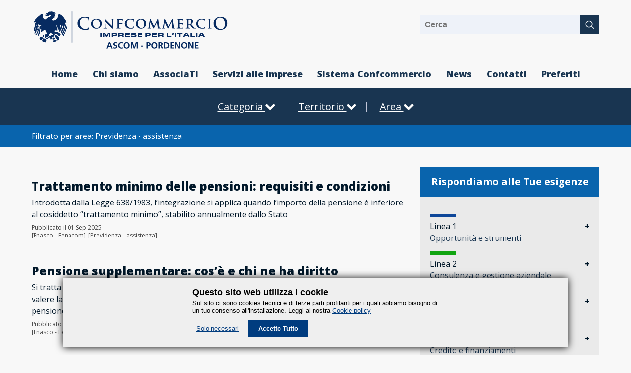

--- FILE ---
content_type: text/html; charset=UTF-8
request_url: https://ascom.pn.it/it/news?area=42
body_size: 74603
content:
<!DOCTYPE html>
<html lang="it"><head><meta http-equiv="Content-Type" content="text/html; charset=utf-8">


	<meta charset="utf-8">
	<meta name="viewport" content="width=device-width, initial-scale=1.0, maximum-scale=5.0">
	<meta name="format-detection" content="telephone=no">
	<link rel="alternate" hreflang="it" href="https://ascom.pn.it/it/news?area=42">
	<title>NEWS</title>
	<meta name="description" content="">
	<link rel="stylesheet" type="text/css" href="/res/css/generale.css" media="all">
	<link rel="stylesheet" type="text/css" href="/res/css/menumobile.css" media="all">
    	<!-- Meta Pixel Code -->
<script>
!function(f,b,e,v,n,t,s)
{if(f.fbq)return;n=f.fbq=function(){n.callMethod?
n.callMethod.apply(n,arguments):n.queue.push(arguments)};
if(!f._fbq)f._fbq=n;n.push=n;n.loaded=!0;n.version='2.0';
n.queue=[];t=b.createElement(e);t.async=!0;
t.src=v;s=b.getElementsByTagName(e)[0];
s.parentNode.insertBefore(t,s)}(window, document,'script',
'https://connect.facebook.net/en_US/fbevents.js');
fbq('init', '698502701573277');
fbq('track', 'PageView');
</script>
<noscript><img height="1" width="1" style="display:none" src="https://www.facebook.com/tr?id=698502701573277&amp;ev=PageView&amp;noscript=1"></noscript>
<!-- End Meta Pixel Code -->	<script type="text/javascript" src="/res/js/site.js"></script>

</head><body>

		<script>

    posmenu = function(idarea){
		// Rendo vsibile il contenitore per poterlo misurare
		document.getElementById('finestramenu').style.display = 'block';
		// Iteme del menu cliccato
		var menuitem = document.getElementById('primolivello' + idarea);
		// Contenitore del menu
		var menucontainer = document.getElementById('menucontainer');
		// Contenitore del sottomenu
		var subitems = document.getElementById('pagine');
		// Misuro la vace del menu cliccata
		var	menuitemRect = menuitem.getBoundingClientRect();	
		// Misuro il contenitore del menu
		var	menucontainerRect = menucontainer.getBoundingClientRect();
		// Misuro il contenitore del sottomenu
		var	subitemsRect = subitems.getBoundingClientRect();
		// Calcolo lo scastamento del centro della tendina del menu
		var offs = ((menuitemRect.left + (menuitemRect.width/2)) - menuitemRect.left ) -     (subitemsRect.width/2);
		// Calcola la nuova posizione del menu
		var aa = menuitemRect.left - menucontainerRect.left + offs;
		var bb = menuitemRect.left - menucontainerRect.left + offs;		
		// Chiama il menu
		pagePost(getPageData('cmd=menu&area=' + idarea + '&aa=' + aa + '&bb=' + bb));
		
    };
    posmenu2 = function(idarea){
		var menuitem = document.getElementById('primolivello' + idarea);
		var menu = document.getElementById('menu');
		var bodyRect = document.body.getBoundingClientRect();
		var	menuitemRect = menuitem.getBoundingClientRect();
		var	menuRect = menu.getBoundingClientRect();
		var lm = (menuitemRect.right - menuitemRect.left);

		// Calcola la nuova posizione del menu
		var aa = menuitemRect.left - menuRect.left + bodyRect.left + (lm/2) + 35;
		var bb = menuitemRect.left;
		
		// Verifica se il menu esce dall'area visibile
		var z1 = bodyRect.right - 179;
		var z2 = aa + 300;
		var k = z2 - z1;
		if(k > 0)
		{
			aa -= (k/2);	
		}
		pagePost('cmd=menu&area=' + idarea + '&aa=' + aa + '&bb=' + bb);
    };
	function validateForm()
	{		
		if(document.searchform.q.value == "")
		{
			return false;
		}
		else
		{
			return true;
		}
	}
	</script>
    <div class="fascialogo">
        <div class="container">
            <div class="logo"><a href="/" title="Confcommercio ASCOM"><img src="/res/img/logo.svg" alt="Confcommercio ASCOM Home page"></a></div>
            <div class="latua">
				<form action="/it/risultati-ricerca" id="searchform" name="searchform" onsubmit="return validateForm();" autocomplete="off">
					<input id="q" name="q" class="inputcerca" type="search" placeholder="Cerca" aria-label="Cerca nel sito" autocomplete="search">
					<img src="/res/img/cercalatuaascom.png" onclick="if(validateForm()) document.searchform.submit();" alt="Cerca">
					<input style="display: none;" type="submit">
				</form>
				<div class="clear_left"></div>
			</div>
			<div class="iconamenumobile"><a href="javascript:aprichiudimobile();" title="Menù"><img src="/res/img/menumobileico.png" alt="Menù Mobile"></a></div>
            <div class="clear_left"></div>
        </div>
    </div>
    <div class="menu colorblumenu" id="menu">
        <ul>
            <li id="primolivello111"><a href="javascript:posmenu(111);" title="Home" alt="Home">Home</a></li><li id="primolivello74"><a href="javascript:posmenu(74);" title="Chi siamo" alt="Chi siamo">Chi siamo</a></li><li id="primolivello134"><a href="javascript:posmenu(134);" title="AssociaTi" alt="AssociaTi">AssociaTi</a></li><li id="primolivello72"><a href="javascript:posmenu(72);" title="Servizi alle imprese" alt="Servizi alle imprese">Servizi alle imprese</a></li><li id="primolivello71"><a href="javascript:posmenu(71);" title="Sistema Confcommercio" alt="Sistema Confcommercio">Sistema Confcommercio</a></li><li id="primolivello288"><a href="javascript:posmenu(288);" title="News" alt="News">News</a></li><li id="primolivello236"><a href="javascript:posmenu(236);" title="Contatti" alt="Contatti">Contatti</a></li><li id="primolivello339"><a href="javascript:posmenu(339);" title="Preferiti" alt="Preferiti">Preferiti</a></li>        </ul>
		<input type="hidden" id="elencoid" value="74,134,72,71,236">        <div id="clear_both"></div>
    </div>
	<a href="javascript:chiudimenu();" style="cursor: default;">
		<div id="finestramenu" style="display:none;">
			<div class="strisciamenu" style="background-image: url(/res/img/bgmenu.png);">
				<div class="container" id="menucontainer">
					<div class="menuliv" id="menuliv">
						<div id="ramo"></div>
						<div class="menuelenco">
							<!-- pagine viene generato dal BKG -->
							<ul id="pagine"></ul>
						</div>
					</div>
				</div>
			</div>
		</div>
	</a>	<div class="titolodisezione">
		<div class="container colorbianco selettore">
            <ul>
                <li><a href="javascript:aprifftendinasel('categoria');" alt="Selettore Categoria" title="Selettore Categoria">Categoria <img id="categoriaimg" src="/res/img/selettore.png" alt="selettore"></a></li>
                <li><a href="javascript:aprifftendinasel('territorio');" alt="Selettore Territorio" title="Selettore Territorio">Territorio <img id="territorioimg" src="/res/img/selettore.png" alt="selettore"></a></li>
                <li><a href="javascript:aprifftendinasel('area');" alt="Selettore Area" title="Selettore Area">Area <img id="areaimg" src="/res/img/selettore.png" alt="selettore"></a></li>
            </ul>
        </div>
	</div>
    	<div id="fftendinasel" class="tendinalink colonne">
		<div class="container colorbianco">
			<br>
            <div id="categoria" style="display: none;">
                <ul>
					<li><a href="/it/news?categoria=12">Abbigliamento e Calzature</a></li>
                    <li><a href="/it/news?categoria=1">Agenti d'affari in mediazione</a></li>
                    <li><a href="/it/news?categoria=2">Agenti di Commercio</a></li>
                    <li><a href="/it/news?categoria=3">Agenzie viaggio</a></li>
					<li><a href="/it/news?categoria=4">Alberghi</a></li>
					<li><a href="/it/news?categoria=13">Alimentare</a></li>
                    <li><a href="/it/news?categoria=5">Ambulanti</a></li>
                    <li><a href="/it/news?categoria=6">Amministratori di condominio</a></li>
					<li><a href="/it/news?categoria=102">Assicurazioni</a></li>
					<li><a href="/it/news?categoria=103">Assofranchising</a></li>
                    <li><a href="/it/news?categoria=7">Attività di Servizi</a></li>
					<li><a href="/it/news?categoria=29">Autoveicoli</a></li>
                    <li><a href="/it/news?categoria=9">Bar, Pub, Birrerie, Sale da ballo</a></li>
                    <li><a href="/it/news?categoria=10">Cartolibrerie, Giocattoli</a></li>
                    <li><a href="/it/news?categoria=15">Distributori Carburante</a></li>
                    <li><a href="/it/news?categoria=30">Donne Imprenditrici del terziario</a></li>
                    <li><a href="/it/news?categoria=32">Enasco, Fenacom</a></li>
                    <li><a href="/it/news?categoria=16">Erboristerie, Parafarmacie</a></li>
					<li><a href="/it/news?categoria=25">Federpreziosi</a></li>
                    <li><a href="/it/news?categoria=17">Fioristi</a></li>
                    <li><a href="/it/news?categoria=18">Fotografi</a></li>
                    <li><a href="/it/news?categoria=19">Giornalai</a></li>
                    <li><a href="/it/news?categoria=31">Giovani Imprenditori del terziario</a></li>
                    <li><a href="/it/news?categoria=22">Macchine agricole</a></li>
                    <li><a href="/it/news?categoria=23">Macellerie, prodotti ittici</a></li>
					<li><a href="/it/news?categoria=14">Mobili</a></li>
                    <li><a href="/it/news?categoria=24">Operatori del benessere</a></li>
                    <li><a href="/it/news?categoria=26">Ottici</a></li>
                    <li><a href="/it/news?categoria=27">Panificatori</a></li>
					<li><a href="/it/news?categoria=11">Prodotti tecnici</a></li>
                    <li><a href="/it/news?categoria=28">Ristoranti, Trattorie, Pizzerie</a></li>
                </ul>
            </div>
            <div id="territorio" style="display: none;">
                <ul>
                    <li><a href="/it/news?territorio=34">Pordenone</a></li>
					<li><a href="/it/news?territorio=111">Azzano Decimo</a></li>
                    <li><a href="/it/news?territorio=35">Maniago</a></li>
					<li><a href="/it/news?territorio=37">Sacile</a></li>
					<li><a href="/it/news?territorio=38">San Vito al Tagliamento</a></li>
                    <li><a href="/it/news?territorio=39">Spilimbergo</a></li>
                </ul>
            </div>
            <div id="area" style="display: none;">
                <ul>
                    <li><a href="/it/news?area=50">Ambiente</a></li>
                    <li><a href="/it/news?area=47">Area fiscale circolari</a></li>
                    <li><a href="/it/news?area=46">Area lavoro circolari</a></li>
                    <li><a href="/it/news?area=43">Convegni</a></li>
					<li><a href="/it/news?area=120">Convenzioni</a></li>
					<li><a href="/it/news?area=112">Coronavirus</a></li>
                    <li><a href="/it/news?area=52">Finanza e credito</a></li>
                    <li><a href="/it/news?area=49">HACCP-Igiene alimenti</a></li>
                    <li><a href="/it/news?area=45">Iniziative promozionali</a></li>
                    <li><a href="/it/news?area=44">Manifestazioni sindacali</a></li>
                    <li><a href="/it/news?area=41">Normativa d'impresa</a></li>
                    <li><a href="/it/news?area=51">Pratiche Amministrative - Novimpresa</a></li>
                    <li><a href="/it/news?area=42">Previdenza - assistenza</a></li>
                    <li><a href="/it/news?area=54">Privacy</a></li>
                    <li><a href="/it/news?area=48">Sicurezza sul lavoro</a></li>
					<li><a href="/it/news?area=119">Superbonus 110%</a></li>
                </ul>
            </div>
		</div>
	</div>    <!--div id="fftendinasel" class="tendinalink singolo">
		<div class="container colorbianco">
			<ul>
				<li><a href="/it/vantaggi/convensioni/locali/">Assicurazioni</a></li>
                <li><a href="/it/vantaggi/convensioni/locali/">Banche</a></li>
                <li><a href="/it/vantaggi/convensioni/locali/">Centri medici, Riabilitazione</a></li>
                <li><a href="/it/vantaggi/convensioni/locali/">Assistenza</a></li>
                <li><a href="/it/vantaggi/convensioni/locali/">Energia elettrica e gas</a></li>
                <li><a href="/it/vantaggi/convensioni/locali/">Operatori del benessere</a></li>
                <li><a href="/it/vantaggi/convensioni/locali/">Servizi</a></li>
			</ul>
		</div>
	</div-->
	
		
			<div class="filtratoper colorbianco">
			<div class="container">
				Filtrato per area:  <span data-ex="dynamiclistcat::?id=42">Previdenza - assistenza</span>
			</div>
		</div>
		
	
    <div class="container">
        <div class="strutturasx">
            <div class="infilataelenco" data-ex="dynamiclist:news:items?sort=data&amp;direction=za&amp;limit=20&amp;layout=news_dettaglio.htm"><div class="elenco" data-ex="dynamiclist:news:item">
                    <div class="titolo colortitolo"><a href="/it/news/trattamento-minimo-delle-pensioni-requisiti-e-condizioni" data-ex="dynamiclist:news:itemURL?addquery=no"><span data-ex="dynamiclist:news:itemTitle">Trattamento minimo delle pensioni: requisiti e condizioni</span></a></div>
                    <div class="descrizione colornero" data-ex="dynamiclist:news:itemShort">Introdotta dalla Legge 638/1983, l’integrazione si applica quando l’importo della pensione è inferiore al cosiddetto “trattamento minimo”, stabilito annualmente dallo Stato</div>
                    <div class="tag colorgrigiochiaro">
                        Pubblicato il <span data-ex="dynamiclist:news:itemDate?format=d M Y">01 Sep 2025</span><br>
                        <ul>
							<li><a href="/it/news?categoria=32">[Enasco - Fenacom]</a></li><li><a href="/it/news?area=42">[Previdenza - assistenza]</a></li>
                        </ul>
                    </div>
                </div><div class="elenco" data-ex="dynamiclist:news:item">
                    <div class="titolo colortitolo"><a href="/it/news/pensione-supplementare-cos-e-chi-ne-ha-diritto" data-ex="dynamiclist:news:itemURL?addquery=no"><span data-ex="dynamiclist:news:itemTitle">Pensione supplementare: cos’è e chi ne ha diritto</span></a></div>
                    <div class="descrizione colornero" data-ex="dynamiclist:news:itemShort">Si tratta di una prestazione economica erogata, su richiesta, in favore del pensionato, al fine di far valere la contribuzione accreditata in una gestione diversa da quella in cui è divenuto titolare di pensione</div>
                    <div class="tag colorgrigiochiaro">
                        Pubblicato il <span data-ex="dynamiclist:news:itemDate?format=d M Y">01 Sep 2025</span><br>
                        <ul>
							<li><a href="/it/news?categoria=32">[Enasco - Fenacom]</a></li><li><a href="/it/news?area=42">[Previdenza - assistenza]</a></li>
                        </ul>
                    </div>
                </div><div class="elenco" data-ex="dynamiclist:news:item">
                    <div class="titolo colortitolo"><a href="/it/news/cumulo-pensione-e-reddito-da-lavoro" data-ex="dynamiclist:news:itemURL?addquery=no"><span data-ex="dynamiclist:news:itemTitle">Cumulo pensione e reddito da lavoro</span></a></div>
                    <div class="descrizione colornero" data-ex="dynamiclist:news:itemShort">Il cumulo si riferisce alla possibilità di percepire contemporaneamente la pensione e un reddito da lavoro. In alcuni casi non sono previste limitazioni</div>
                    <div class="tag colorgrigiochiaro">
                        Pubblicato il <span data-ex="dynamiclist:news:itemDate?format=d M Y">01 Sep 2025</span><br>
                        <ul>
							<li><a href="/it/news?categoria=32">[Enasco - Fenacom]</a></li><li><a href="/it/news?area=42">[Previdenza - assistenza]</a></li>
                        </ul>
                    </div>
                </div><div class="elenco" data-ex="dynamiclist:news:item">
                    <div class="titolo colortitolo"><a href="/it/news/ape-sociale-recenti-interpretazioni-della-corte-di-cassazione" data-ex="dynamiclist:news:itemURL?addquery=no"><span data-ex="dynamiclist:news:itemTitle">Ape Sociale: recenti interpretazioni della Corte di Cassazione</span></a></div>
                    <div class="descrizione colornero" data-ex="dynamiclist:news:itemShort">L’indennità è finalizzata ad accompagnare verso la pensione di vecchiaia specifiche categorie di lavoratori in stato di disoccupazione, a seguito di cessazione involontaria del rapporto di lavoro</div>
                    <div class="tag colorgrigiochiaro">
                        Pubblicato il <span data-ex="dynamiclist:news:itemDate?format=d M Y">13 Mar 2025</span><br>
                        <ul>
							<li><a href="/it/news?categoria=32">[Enasco - Fenacom]</a></li><li><a href="/it/news?area=42">[Previdenza - assistenza]</a></li>
                        </ul>
                    </div>
                </div><div class="elenco" data-ex="dynamiclist:news:item">
                    <div class="titolo colortitolo"><a href="/it/news/lavoratrici-madri-istruzioni-per-lesonero-contributivo-2025" data-ex="dynamiclist:news:itemURL?addquery=no"><span data-ex="dynamiclist:news:itemTitle">Lavoratrici madri: istruzioni per l’esonero contributivo 2025</span></a></div>
                    <div class="descrizione colornero" data-ex="dynamiclist:news:itemShort">Questa misura, definita Bonus mamme, ha carattere strutturale, si differenzia quindi dalla decontribuzione integrale introdotta nel 2024, che invece è valida fino al 2026.</div>
                    <div class="tag colorgrigiochiaro">
                        Pubblicato il <span data-ex="dynamiclist:news:itemDate?format=d M Y">13 Mar 2025</span><br>
                        <ul>
							<li><a href="/it/news?categoria=32">[Enasco - Fenacom]</a></li><li><a href="/it/news?area=42">[Previdenza - assistenza]</a></li>
                        </ul>
                    </div>
                </div><div class="elenco" data-ex="dynamiclist:news:item">
                    <div class="titolo colortitolo"><a href="/it/news/rivalutazione-delle-pensioni-novit-prestazioni-previdenziali-e-assistenziali" data-ex="dynamiclist:news:itemURL?addquery=no"><span data-ex="dynamiclist:news:itemTitle">Rivalutazione delle pensioni: novità prestazioni previdenziali e assistenziali</span></a></div>
                    <div class="descrizione colornero" data-ex="dynamiclist:news:itemShort">Conosciuta anche come perequazione automatica, la rivalutazione delle pensioni è un meccanismo previsto dalla legge italiana, e finalizzato ad adeguare gli importi degli assegni pensionistici all’inflazione.</div>
                    <div class="tag colorgrigiochiaro">
                        Pubblicato il <span data-ex="dynamiclist:news:itemDate?format=d M Y">13 Mar 2025</span><br>
                        <ul>
							<li><a href="/it/news?categoria=32">[Enasco - Fenacom]</a></li><li><a href="/it/news?area=42">[Previdenza - assistenza]</a></li>
                        </ul>
                    </div>
                </div><div class="elenco" data-ex="dynamiclist:news:item">
                    <div class="titolo colortitolo"><a href="/it/news/diritti-dellimpresa-familiare-estesi-anche-al-convivente-di-fatto" data-ex="dynamiclist:news:itemURL?addquery=no"><span data-ex="dynamiclist:news:itemTitle">Diritti dell’impresa familiare estesi anche al convivente di fatto</span></a></div>
                    <div class="descrizione colornero" data-ex="dynamiclist:news:itemShort">Una recente sentenza della Corte Costituzionale ha stabilito che sarà considerata impresa familiare quella in cui collabora il coniuge, il partecipante all’unione civile, i fratelli, i nipoti ma anche il convivente di fatto, al quale i diritti dell’impresa sono estesi.</div>
                    <div class="tag colorgrigiochiaro">
                        Pubblicato il <span data-ex="dynamiclist:news:itemDate?format=d M Y">15 Nov 2024</span><br>
                        <ul>
							<li><a href="/it/news?categoria=32">[Enasco - Fenacom]</a></li><li><a href="/it/news?area=42">[Previdenza - assistenza]</a></li>
                        </ul>
                    </div>
                </div><div class="elenco" data-ex="dynamiclist:news:item">
                    <div class="titolo colortitolo"><a href="/it/news/naspi-compatibilit-tra-trattamenti-pensionistici-e-prestazioni-a-sostegno-del-reddito" data-ex="dynamiclist:news:itemURL?addquery=no"><span data-ex="dynamiclist:news:itemTitle">NASpI: compatibilità tra trattamenti pensionistici e prestazioni a sostegno del reddito</span></a></div>
                    <div class="descrizione colornero" data-ex="dynamiclist:news:itemShort">Il lavoratore licenziato che matura i requisiti per la pensione di vecchiaia o anticipata non può chiedere la NASpI. Ci sono tuttavia delle eccezioni, è quindi necessario fare chiarezza in merito ai rapporti tra alcune prestazioni a sostegno del reddito e i trattamenti pensionistici anticipati.</div>
                    <div class="tag colorgrigiochiaro">
                        Pubblicato il <span data-ex="dynamiclist:news:itemDate?format=d M Y">15 Nov 2024</span><br>
                        <ul>
							<li><a href="/it/news?categoria=32">[Enasco - Fenacom]</a></li><li><a href="/it/news?area=42">[Previdenza - assistenza]</a></li>
                        </ul>
                    </div>
                </div><div class="elenco" data-ex="dynamiclist:news:item">
                    <div class="titolo colortitolo"><a href="/it/news/ape-sociale-c-tempo-fino-al-30-novembre-per-la-domanda-di-certificazione-dei-requisiti" data-ex="dynamiclist:news:itemURL?addquery=no"><span data-ex="dynamiclist:news:itemTitle">APE Sociale: c’è tempo fino al 30 novembre per la domanda di certificazione dei requisiti</span></a></div>
                    <div class="descrizione colornero" data-ex="dynamiclist:news:itemShort">Questa scadenza riguarda chi pensa di perfezionare i requisiti per l’indennità entro il 31 dicembre 2024, ed è cumulabile con i soli redditi da lavoro autonomo occasionale entro una certa soglia.</div>
                    <div class="tag colorgrigiochiaro">
                        Pubblicato il <span data-ex="dynamiclist:news:itemDate?format=d M Y">15 Nov 2024</span><br>
                        <ul>
							<li><a href="/it/news?categoria=32">[Enasco - Fenacom]</a></li><li><a href="/it/news?area=42">[Previdenza - assistenza]</a></li>
                        </ul>
                    </div>
                </div><div class="elenco" data-ex="dynamiclist:news:item">
                    <div class="titolo colortitolo"><a href="/it/news/assegno-di-inclusione-al-via-dal-1-gennaio-2024" data-ex="dynamiclist:news:itemURL?addquery=no"><span data-ex="dynamiclist:news:itemTitle">Assegno di Inclusione, al via dal 1° gennaio 2024</span></a></div>
                    <div class="descrizione colornero" data-ex="dynamiclist:news:itemShort">L’Assegno di Inclusione è una misura di sostegno economico ai fini dell’inclusione sociale e professionale, che dal 1° gennaio 2024 sostituirà il Reddito di Cittadinanza. </div>
                    <div class="tag colorgrigiochiaro">
                        Pubblicato il <span data-ex="dynamiclist:news:itemDate?format=d M Y">29 Jan 2024</span><br>
                        <ul>
							<li><a href="/it/news?territorio=-2">[Tutta la provincia]</a></li><li><a href="/it/news?categoria=-1">[Tutte le categorie]</a></li><li><a href="/it/news?area=42">[Previdenza - assistenza]</a></li>
                        </ul>
                    </div>
                </div><div class="elenco" data-ex="dynamiclist:news:item">
                    <div class="titolo colortitolo"><a href="/it/news/pensioni-2024-ecco-cosa-cambia-con-la-legge-di-bilancio" data-ex="dynamiclist:news:itemURL?addquery=no"><span data-ex="dynamiclist:news:itemTitle">Pensioni 2024: ecco cosa cambia con la Legge di Bilancio</span></a></div>
                    <div class="descrizione colornero" data-ex="dynamiclist:news:itemShort">La Legge di Bilancio 2024 è stata approvata in via definitiva in Parlamento: ecco una sintesi delle novità in arrivo relative alle Pensioni 2024, in attesa della circolare Inps che verrà pubblicata successivamente con tutte le specifiche previste per le singole prestazioni</div>
                    <div class="tag colorgrigiochiaro">
                        Pubblicato il <span data-ex="dynamiclist:news:itemDate?format=d M Y">29 Jan 2024</span><br>
                        <ul>
							<li><a href="/it/news?territorio=-2">[Tutta la provincia]</a></li><li><a href="/it/news?categoria=-1">[Tutte le categorie]</a></li><li><a href="/it/news?area=42">[Previdenza - assistenza]</a></li>
                        </ul>
                    </div>
                </div><div class="elenco" data-ex="dynamiclist:news:item">
                    <div class="titolo colortitolo"><a href="/it/news/legge-di-bilancio-2023-testo-pubblicato-in-gazzetta-ufficiale" data-ex="dynamiclist:news:itemURL?addquery=no"><span data-ex="dynamiclist:news:itemTitle">Legge di Bilancio 2023: testo pubblicato in Gazzetta Ufficiale</span></a></div>
                    <div class="descrizione colornero" data-ex="dynamiclist:news:itemShort">È stata pubblicata in Gazzetta Ufficiale la Legge n. 197 del 2022 con il “Bilancio di previsione dello Stato per l’anno finanziario 2023 e bilancio pluriennale per il triennio 2023-2025”. Le principali novità riguardano le numerose misure a sostegno di lavoratori, pensioni, famiglie e imprese.</div>
                    <div class="tag colorgrigiochiaro">
                        Pubblicato il <span data-ex="dynamiclist:news:itemDate?format=d M Y">13 Feb 2023</span><br>
                        <ul>
							<li><a href="/it/news?categoria=32">[Enasco - Fenacom]</a></li><li><a href="/it/news?area=42">[Previdenza - assistenza]</a></li>
                        </ul>
                    </div>
                </div><div class="elenco" data-ex="dynamiclist:news:item">
                    <div class="titolo colortitolo"><a href="/it/news/pensione-quota-102-chi-ne-ha-diritto-e-come-farne-richiesta" data-ex="dynamiclist:news:itemURL?addquery=no"><span data-ex="dynamiclist:news:itemTitle">Pensione Quota 102: chi ne ha diritto e come farne richiesta</span></a></div>
                    <div class="descrizione colornero" data-ex="dynamiclist:news:itemShort">L’Inps con la circolare n. 38 dell’8 marzo 2022, entra nel merito del riconoscimento del diritto alla pensione Quota 102 al raggiungimento, entro il 31 dicembre 2022, di un’età anagrafica di almeno 64 anni e di un’anzianità contributiva minima di 38 anni.</div>
                    <div class="tag colorgrigiochiaro">
                        Pubblicato il <span data-ex="dynamiclist:news:itemDate?format=d M Y">08 Apr 2022</span><br>
                        <ul>
							<li><a href="/it/news?area=42">[Previdenza - assistenza]</a></li>
                        </ul>
                    </div>
                </div><div class="elenco" data-ex="dynamiclist:news:item">
                    <div class="titolo colortitolo"><a href="/it/news/pensione-ai-superstiti-spetta-anche-al-coniuge-separato-per-colpa-o-addebito" data-ex="dynamiclist:news:itemURL?addquery=no"><span data-ex="dynamiclist:news:itemTitle">Pensione ai superstiti: spetta anche al coniuge separato per colpa o addebito</span></a></div>
                    <div class="descrizione colornero" data-ex="dynamiclist:news:itemShort">La pensione a i superstiti è una prestazione previdenziale che viene erogata nei confronti del coniuge superstite del pensionato deceduto</div>
                    <div class="tag colorgrigiochiaro">
                        Pubblicato il <span data-ex="dynamiclist:news:itemDate?format=d M Y">08 Apr 2022</span><br>
                        <ul>
							<li><a href="/it/news?area=42">[Previdenza - assistenza]</a></li>
                        </ul>
                    </div>
                </div><div class="elenco" data-ex="dynamiclist:news:item">
                    <div class="titolo colortitolo"><a href="/it/news/assegno-invalidit-civile-riconosciuto-solo-se-si-ha-linattivit-lavorativa" data-ex="dynamiclist:news:itemURL?addquery=no"><span data-ex="dynamiclist:news:itemTitle">Assegno invalidità civile: riconosciuto solo se si ha l’inattività lavorativa</span></a></div>
                    <div class="descrizione colornero" data-ex="dynamiclist:news:itemShort">L’Inps fornisce chiarimenti in merito al requisito dell’inattività lavorativa per la liquidazione dell’assegno mensile di invalidità civile. Dal 14 ottobre, infatti, l’assegno sarà liquidato soltanto a chi non lavora.</div>
                    <div class="tag colorgrigiochiaro">
                        Pubblicato il <span data-ex="dynamiclist:news:itemDate?format=d M Y">05 Nov 2021</span><br>
                        <ul>
							<li><a href="/it/news?area=42">[Previdenza - assistenza]</a></li>
                        </ul>
                    </div>
                </div><div class="elenco" data-ex="dynamiclist:news:item">
                    <div class="titolo colortitolo"><a href="/it/news/pace-contributiva-in-scadenza-il-31-dicembre-2021" data-ex="dynamiclist:news:itemURL?addquery=no"><span data-ex="dynamiclist:news:itemTitle">Pace contributiva in scadenza il 31 dicembre 2021</span></a></div>
                    <div class="descrizione colornero" data-ex="dynamiclist:news:itemShort">La pace contributiva è una misura sperimentale istituita con l’ultima riforma pensioni che consente di riscattare periodi non coperti da contribuzione. Salvo proroghe dal 2022 non sarà più in vigore.</div>
                    <div class="tag colorgrigiochiaro">
                        Pubblicato il <span data-ex="dynamiclist:news:itemDate?format=d M Y">05 Nov 2021</span><br>
                        <ul>
							<li><a href="/it/news?area=42">[Previdenza - assistenza]</a></li>
                        </ul>
                    </div>
                </div><div class="elenco" data-ex="dynamiclist:news:item">
                    <div class="titolo colortitolo"><a href="/it/news/lavoratori-autonomi-esonero-contributivo-parziale-inps" data-ex="dynamiclist:news:itemURL?addquery=no"><span data-ex="dynamiclist:news:itemTitle">Lavoratori autonomi - esonero contributivo parziale – INPS</span></a></div>
                    <div class="descrizione colornero" data-ex="dynamiclist:news:itemShort">L'INPS ha comunicato che la domanda per richiedere l'esonero parziale della contribuzione previdenziale e assistenziale dovuta dai lavoratori autonomi e dai liberi professionisti iscritti alle gestioni INPS e alle casse previdenziali professionali autonome, avverrà a decorrere dal 25 agosto 2021</div>
                    <div class="tag colorgrigiochiaro">
                        Pubblicato il <span data-ex="dynamiclist:news:itemDate?format=d M Y">26 Aug 2021</span><br>
                        <ul>
							<li><a href="/it/news?area=42">[Previdenza - assistenza]</a></li><li><a href="/it/news?area=46">[Area lavoro circolari]</a></li>
                        </ul>
                    </div>
                </div><div class="elenco" data-ex="dynamiclist:news:item">
                    <div class="titolo colortitolo"><a href="/it/news/esonero-contributivo-per-autonomi-e-professionisti-proroga-al-30-settembre-per-le-domande-allinps" data-ex="dynamiclist:news:itemURL?addquery=no"><span data-ex="dynamiclist:news:itemTitle">Esonero contributivo per autonomi e professionisti, proroga al 30 settembre per le domande all'INPS</span></a></div>
                    <div class="descrizione colornero" data-ex="dynamiclist:news:itemShort">Pubblicato il decreto interministeriale che disciplina la misura da 2,5 miliardi a beneficio dei lavoratori indipendenti danneggiati dalla pandemia. Accolta la richiesta di Confcommercio di uno spostamento della scadenza del 31 luglio per le domande.</div>
                    <div class="tag colorgrigiochiaro">
                        Pubblicato il <span data-ex="dynamiclist:news:itemDate?format=d M Y">29 Jul 2021</span><br>
                        <ul>
							<li><a href="/it/news?territorio=-2">[Tutta la provincia]</a></li><li><a href="/it/news?area=42">[Previdenza - assistenza]</a></li><li><a href="/it/news?area=47">[Area fiscale circolari]</a></li><li><a href="/it/news?area=112">[Coronavirus]</a></li>
                        </ul>
                    </div>
                </div><div class="elenco" data-ex="dynamiclist:news:item">
                    <div class="titolo colortitolo"><a href="/it/news/ape-social-riapertura-domande-per-il-2021-1" data-ex="dynamiclist:news:itemURL?addquery=no"><span data-ex="dynamiclist:news:itemTitle">APE Social: riapertura domande per il 2021.</span></a></div>
                    <div class="descrizione colornero" data-ex="dynamiclist:news:itemShort">Riaperte le domande fino al 31 dicembre 2021 per il riconoscimento del diritto all’Ape social. </div>
                    <div class="tag colorgrigiochiaro">
                        Pubblicato il <span data-ex="dynamiclist:news:itemDate?format=d M Y">08 Mar 2021</span><br>
                        <ul>
							<li><a href="/it/news?territorio=-2">[Tutta la provincia]</a></li><li><a href="/it/news?categoria=-1">[Tutte le categorie]</a></li><li><a href="/it/news?area=42">[Previdenza - assistenza]</a></li>
                        </ul>
                    </div>
                </div><div class="elenco" data-ex="dynamiclist:news:item">
                    <div class="titolo colortitolo"><a href="/it/news/iscro-un-aiuto-ai-professionisti-iscritti-alla-gestione-separata" data-ex="dynamiclist:news:itemURL?addquery=no"><span data-ex="dynamiclist:news:itemTitle">ISCRO: un aiuto ai professionisti iscritti alla Gestione Separata.</span></a></div>
                    <div class="descrizione colornero" data-ex="dynamiclist:news:itemShort">Un aiuto per i professionisti con partita IVA iscritti alla Gestione Separata INPS, di importo compreso tra 250 e 800 euro mensili, erogato per un semestre, che non concorre alla formazione del reddito.</div>
                    <div class="tag colorgrigiochiaro">
                        Pubblicato il <span data-ex="dynamiclist:news:itemDate?format=d M Y">08 Mar 2021</span><br>
                        <ul>
							<li><a href="/it/news?territorio=-2">[Tutta la provincia]</a></li><li><a href="/it/news?categoria=-1">[Tutte le categorie]</a></li><li><a href="/it/news?area=42">[Previdenza - assistenza]</a></li>
                        </ul>
                    </div>
                </div></div>
			<div class="divpagine colorblu"><span class="colorgrigiochiaro" style="font-size: 13px;">Pag;</span>  
				<span data-ex="::pageChanger" class="pagine"><a href="/it/news/page/1?area=42" class="attivo" data-ex="::pageChanger.activeItem">1</a><a href="/it/news/page/2?area=42" data-ex="::pageChanger.inactiveItem">2</a><a href="/it/news/page/3?area=42" data-ex="::pageChanger.inactiveItem">3</a><a href="/it/news/page/4?area=42" data-ex="::pageChanger.inactiveItem">4</a><a href="/it/news/page/5?area=42" data-ex="::pageChanger.inactiveItem">5</a><a href="/it/news/page/6?area=42" data-ex="::pageChanger.inactiveItem">6</a><a href="/it/news/page/7?area=42" data-ex="::pageChanger.inactiveItem">7</a></span>
			</div>
		</div>
		<div class="strutturadx">
			<div class="bloccodxtestuale colornero">
                <div class="titolo" data-ex="maintext:Testo_a_lato:title"></div>
                <div data-ex="maintext:Testo_a_lato:contentHTML"></div>
			</div>
					<script>
			function gestore(div) {
				for(i=1; i<100; i++){
					if (div==i) { continue; }
					if(document.getElementById('linea' + i)) {
						var x = document.getElementById('linea' + i);
						x.style.display = 'none';
					}
				}
				var x = document.getElementById('linea' + div);
				if (x.style.display === 'none') {
					x.style.display = 'block';
				} else {
					x.style.display = 'none';
				}
			}
		</script>
            <div class="bloccodx bloccodxmetromappa">
				<div class="titolone colorbianco">Rispondiamo alle Tue esigenze</div>
				<div class="padtesto spuntametromappa">
					<!--div class="titolone">Innovation map Pordenone</div-->
					<!--div class="titoletto colornero">Rispondiamo alle Tue esigenze</div-->
                    <div class="lineametro">
                        <div class="ltit lineablu"></div>
						<div class="ltit">Linea 1</div>
                        <div class="piumetro">+</div>
                        <div class="clear_both"></div>
                        <span class="colorblu">Opportunità e strumenti</span>
                        <div class="colortop bglineablu" onclick="gestore(1)"></div>
                    </div>
                    <div class="txtspeline colorblu" id="linea1" style="display: none;">
                        Rappresentiamo  a livello istituzionale i settori economici di nostra competenza e svolgiamo una azione di lobby nei confronti delle Istituzioni territoriali.  Il nostro obiettivo è rendere più semplice l'attività dell'imprenditore associato, con servizi di consulenza e assistenza professionali in tutti gli ambiti della vita, non solo lavorativa.
                        <br><br>
						<ul>
							<li><b>&gt;</b>   <a href="/it/servizi-alle-imprese/opportunita-strumenti/comunicazione-eventi-convegni">Comunicazione eventi / convegni</a></li><li><b>&gt;</b>   <a href="/it/servizi-alle-imprese/opportunita-strumenti/servizi-categorie">Servizi alle categorie</a></li><li><b>&gt;</b>   <a href="/it/servizi-alle-imprese/opportunita-strumenti/convenzioni-associati">Convenzioni per gli associati</a></li><li><b>&gt;</b>   <a href="/it/servizi-alle-imprese/opportunita-strumenti/town-centre-management">Town centre management</a></li><li><b>&gt;</b>   <a href="/it/servizi-alle-imprese/opportunita-strumenti/ufficio-studi">Ufficio studi</a></li><li><b>&gt;</b>   <a href="/it/servizi-alle-imprese/opportunita-strumenti/ente-bilaterale">Ente bilaterale</a></li><li><b>&gt;</b>   <a href="/it/servizi-alle-imprese/opportunita-strumenti/politiche-comunitarie">Politiche comunitarie</a></li><li><b>&gt;</b>   <a href="/it/servizi-alle-imprese/opportunita-strumenti/patronato">Patronato</a></li>						</ul>
                    </div>
                    <div class="lineametro">
                        <div class="ltit lineaverde"></div>
						<div class="ltit"><span class="solid">Linea 2</span></div>
                        <div class="piumetro">+</div>
                        <div class="clear_left"></div>
                        <span class="colorblu">Consulenza e gestione aziendale</span>
                        <div class="colortop bglineaverde" onclick="gestore(2)"></div>
                    </div>
                    <div class="txtspeline colorblu" id="linea2" style="display: none;">
                        Servizi di consulenza e assistenza aziendale, fiscale e del lavoro per ditte individuali, società di persone e società di capitali. Costante aggiornamento e informazione su leggi e normative. Costante sostegno per avviare l’attività e per gestirla in modo corretto ed efficace in tutte le fasi della vita aziendale
                        <br><br>
						<ul>
							<li><b>&gt;</b>   <a href="/it/servizi-alle-imprese/consulenza-gestione-aziendale/consulenza-aziendale-gestione">Consulenza aziendale e di gestione</a></li><li><b>&gt;</b>   <a href="/it/servizi-alle-imprese/consulenza-gestione-aziendale/analisi-finanziaria-business-plan">Analisi finanziaria e business plan</a></li><li><b>&gt;</b>   <a href="/it/servizi-alle-imprese/consulenza-gestione-aziendale/sicurezza-lavoro-haccp-gdpr">Sicurezza sul lavoro, HACCP, GDPR</a></li><li><b>&gt;</b>   <a href="/it/servizi-alle-imprese/consulenza-gestione-aziendale/assistenza-sindacale-contratti">Assistenza sindacale e contratti</a></li><li><b>&gt;</b>   <a href="/it/servizi-alle-imprese/consulenza-gestione-aziendale/contabilita-fiscale-redditi">Contabilità fiscale e redditi</a></li><li><b>&gt;</b>   <a href="/it/servizi-alle-imprese/consulenza-gestione-aziendale/societario">Societario</a></li><li><b>&gt;</b>   <a href="/it/servizi-alle-imprese/consulenza-gestione-aziendale/paghe">Paghe</a></li>						</ul>
                    </div>
                    <div class="lineametro">
                        <div class="ltit lineagialla"></div>
						<div class="ltit"><span class="solid">Linea 3</span></div>
                        <div class="piumetro">+</div>
                        <div class="clear_left"></div>
                        <span class="colorblu">Capitale umano e formazione</span>
                        <div class="colortop bglineagialla" onclick="gestore(3)"></div>
                    </div>
                    <div class="txtspeline colorblu" id="linea3" style="display: none;">
                        In un mercato del lavoro sempre più competitivo, frenetico e mutevole, la formazione continua del personale e dell’imprenditore è essenziale. Attraverso specifici corsi è possibile conoscere le dinamiche sociali ed economiche, organizzare il lavoro per essere più produttivi, sviluppare potenzialità, affinare le competenze professionali.
                        <br><br>
						<ul>
							<li><b>&gt;</b>   <a href="/it/servizi-alle-imprese/capitale-umano-formazione/corsi-abilitanti">Corsi abilitanti</a></li><li><b>&gt;</b>   <a href="/it/servizi-alle-imprese/capitale-umano-formazione/corsi-obbligatori">Corsi obbligatori</a></li><li><b>&gt;</b>   <a href="/it/servizi-alle-imprese/capitale-umano-formazione/corsi-finanziati">Corsi finanziati</a></li><li><b>&gt;</b>   <a href="/it/servizi-alle-imprese/capitale-umano-formazione/formazione-aziendale">Formazione aziendale</a></li>						</ul>
                    </div>
                    <div class="lineametro">
                        <div class="ltit linearancio"></div>
						<div class="ltit"><span class="solid">Linea 4</span></div>
                        <div class="piumetro">+</div>
                        <div class="clear_left"></div>
                        <span class="colorblu">Credito e finanziamenti</span>
                        <div class="colortop bglinearancio" onclick="gestore(4)"></div>
                    </div>
                    <div class="txtspeline colorblu" id="linea4" style="display: none;">
                        Contare su contributi e finanziamenti è fondamentale per avviare e far crescere un’impresa. Vi aiutiamo a scegliere tra le opportunità di accesso al credito, anche attraverso la presentazione di bandi pubblici, regionali, nazionali ed europei. Newsletter periodica, consulenza, assistenza di professionisti del credito.
                        <br><br>
						<ul>
							<li><b>&gt;</b>   <a href="/it/servizi-alle-imprese/credito-finanziamenti/fidi-impresa-turismo-veneto">Fidi impresa &amp; turismo Veneto</a></li><li><b>&gt;</b>   <a href="/it/servizi-alle-imprese/credito-finanziamenti/finanziamenti-comunitari">Finanziamenti comunitari</a></li><li><b>&gt;</b>   <a href="/it/servizi-alle-imprese/credito-finanziamenti/assistenza-finanziaria-assicurativa">Assistenza finanziaria / assicurativa</a></li><li><b>&gt;</b>   <a href="/it/servizi-alle-imprese/credito-finanziamenti/contributi-per-il-terziario">Contributi per il terziario</a></li><li><b>&gt;</b>   <a href="/it/servizi-alle-imprese/credito-finanziamenti/progettazione-assistenza-bandi">Progettazione e assistenza bandi</a></li><li><b>&gt;</b>   <a href="/it/servizi-alle-imprese/credito-finanziamenti/contributi-fondo-perduto">Contributi a fondo perduto</a></li>						</ul>
                    </div>
                    <div class="lineametro">
                        <div class="ltit lineaviola"></div>
						<div class="ltit"><span class="solid">Linea 5</span></div>
                        <div class="piumetro">+</div>
                        <div class="clear_left"></div>
                        <span class="colorblu">Innovazione e start up</span>
                        <div class="colortop bglineaviola" onclick="gestore(5)"></div>
                    </div>
                    <div class="txtspeline colorblu" id="linea5" style="display: none;">
                        Ogni iniziativa imprenditoriale, sia essa una start up tecnologica o un’attività tradizionale, nasce da un’idea. Farla diventare un’impresa, promuoverla sui mercati italiano ed estero, svilupparla e vederla crescere è un percorso affascinante e complicato, che richiede assistenza qualificata e svariate competenze.
                        <br><br>
						<ul>
							<li><b>&gt;</b>   <a href="/it/servizi-alle-imprese/innovazione-start-up/internazionalizzazione">Internazionalizzazione</a></li><li><b>&gt;</b>   <a href="/it/servizi-alle-imprese/innovazione-start-up/reti-impresa">Reti d'impresa</a></li><li><b>&gt;</b>   <a href="/it/servizi-alle-imprese/innovazione-start-up/web-impresa-innovazione">Web, impresa 4.0 e innovazione</a></li><li><b>&gt;</b>   <a href="/it/servizi-alle-imprese/innovazione-start-up/come-aprire-attivita">Come aprire un'attività</a></li>						</ul>
                    </div>
				</div>
				<!--div class="bloccodxlinkone colorbianco" onclick="location.href='/it/vantaggi/come-associarsi';">AssociaTi</div-->
			</div>
			<!--div>
				<a href="http://metromappa.ascom.pn.it/" target="_blank"><img src="/res/img/innovationmap.png" /></a>
			</div-->
			<br>						<div class="bloccodx bloccodxmetromappa">
				<div class="titolone colorbianco">Convenzioni</div>
				<div class="padtesto spuntapiccolabianca colorneronodecoration">
					<!--div class="titolone">Convenzioni</div-->
					<div class="titoletto">Convenzioni locali</div>
					<ul>
						<li><a href="/it/vantaggi/convenzioni-locali?cat=95">Assicurazioni</a></li>
						<li><a href="/it/vantaggi/convenzioni-locali?cat=98">Assistenza</a></li>
						<li><a href="/it/vantaggi/convenzioni-locali?cat=96">Banche</a></li>
						<li><a href="/it/vantaggi/convenzioni-locali?cat=97">Centri medici,  Riabilitazione</a></li>
						<li><a href="/it/vantaggi/convenzioni-locali?cat=121">Commercio</a></li>
						<li><a href="/it/vantaggi/convenzioni-locali?cat=118">EMERGENZA COVID-19</a></li>
						<li><a href="/it/vantaggi/convenzioni-locali?cat=99">Energia elettrica e gas</a></li>
						<li><a href="/it/vantaggi/convenzioni-locali?cat=100">Operatori del benessere</a></li>
						<li><a href="/it/vantaggi/convenzioni-locali?cat=101">Servizi</a></li>
						<li><a href="/it/vantaggi/convenzioni-locali">Vedi tutte le convenzioni</a></li>
					</ul>
					<br>
					<div class="titoletto">Convenzioni nazionali</div>
					<ul>
						<li><a href="/res/download/pdf/5679_it.pdf" target="_blank">Tutte le convenzioni</a></li>
					</ul>
					<br>
					<div class="titoletto">Proponi le tue convenzioni</div>
					<ul>
						<li><a href="mailto:vgobbo@ascom.pn.it">Scrivici una E-mail</a></li>
					</ul>
				</div>
				<!--div class="bloccodxlinkone" onclick="location.href='/it/vantaggi/convenzioni-locali';">Convenzioni locali</div-->
			</div>			<div class="bloccodx bloccodxmetromappa">
	<div class="titolone colorbianco">Scadenze</div>
	<div class="padtesto spuntapiccolabianca colorneronodecoration">
		<div data-ex="dynamiclistbox:scadenze:items?sort=data&amp;direction=za&amp;limit=5&amp;layout="></div>
		<ul>
			<li><a href="/it/scadenze">Vai allo storico</a></li>
		</ul>
	</div>
</div>						<div class="bloccodx bloccodxmetromappa">
				<div class="titolone colorbianco">Rassegna stampa</div>
				<div class="padtesto spuntapiccolabianca colorneronodecoration">
					<ul>
						<!--li><a href="/it/rassegna-stampa?cat=84">Pordenone</a></li>
						<li><a href="/it/rassegna-stampa?cat=83">Friuli Venezia Giulia</a></li-->
						<li><a href="/it/rassegna-stampa?cat=108">Il Fisco semplice</a></li>
						<li><a href="/it/rassegna-stampa?cat=110">Comunicati stampa</a></li>
						<li><a href="/it/rassegna-stampa?cat=117">DPCM emergenza Covid-19</a></li>
						<li><a href="/it/rassegna-stampa?cat=115">Ordinanze Regione FVG Covid-19</a></li>
						<li><a href="/it/sistema-confcommercio/europa-news">Europa news</a></li>
					</ul>
					<!--div class="titoletto">
						Selezionati per Te da quotidinai e riviste OnLine un'estratto di aritcoli
					</div-->
					<!--div data-ex="dynamiclistbox:rassegnastampa:items?sort=data&direction=za&limit=5&layout=">
						<ul data-ex="dynamiclistbox:rassegnastampa:item">
							<li><a href="" data-ex="dynamiclistbox:rassegnastampa:itemDocuments" target="_blank"><span data-ex="dynamiclistbox:rassegnastampa:itemDate?format=d M Y"></span> - {DYNAMIC_LIST_ITEM_CAT_DSC}</a></li>
						</ul>
					</div-->
				</div>
				<!--div class="bloccodxlinkone" onclick="location.href='/it/rassegna-stampa';">Vai allo storico</div-->
			</div>		</div>
		<div class="clear_left"></div>
    </div>
	    <div class="fascialoghi">
        <div class="container">
            <div class="iconario icou">
                <ul>
                    <li><a href="http://www.pordenoneturismo.it/" target="_blank" rel="noreferrer" title="Pordenone Turismo"><img src="/res/img/loghi/pnturismo.jpg" alt="Logo Pordenone Turismo"></a></li>
                    <li><a href="http://www.sviluppoeterritorio.it/" target="_blank" rel="noreferrer" title="Centro anch'io"><img src="/res/img/loghi/centroanchio.jpg" alt="Logo Centro anch'io"></a></li>
                    <li><a href="https://www.pnud.camcom.it/" target="_blank" rel="noreferrer" title="Camera commercio"><img src="/res/img/loghi/cameracommercio.jpg" alt="Logo Camera commercio"></a></li>
                    <li><a href="http://www.pordenonewithlove.it/it/" target="_blank" rel="noreferrer" title="Pordenone With Love"><img src="/res/img/loghi/pnwithlove.jpg" alt="Logo Pordenone With Love"></a></li>
                    <li><a href="http://www.50epiuenasco.it" target="_blank" rel="noreferrer" title="50 e Più Enasco"><img src="/res/img/loghi/50epiu.jpg" alt="Logo 50 e Più Enasco"></a></li>
                    <!--li><a href="http://www.fidimpresaveneto.it/ita/" target="_blank" rel="noreferrer" title="Terfidi"><img src="/res/img/loghi/terfidi.jpg" alt="Logo Terfidi" /></a></li-->
                    <li><a href="https://www.confidifriuli.it/" target="_blank" rel="noreferrer" title="ConfidiFriuli"><img src="/res/img/loghi/confidifriuli.jpg" alt="Logo ConfidiFriuli"></a></li>
                    <li><a href="http://www.ebiter.fvg.it/" target="_blank" rel="noreferrer" title="EBT"><img src="/res/img/loghi/ebt.jpg" alt="Logo EBT"></a></li>
					<li><a href="http://www.arag.it" target="_blank" rel="noreferrer" title="ARAG"><img src="/res/img/loghi/arag-logo-piccolo.png" alt="Logo ARAG"></a></li>
					<li><a href="http://cattfvg.it/" target="_blank" rel="noreferrer" title="CATT FVG"><img src="/res/img/loghi/cattfvg.png" alt="Logo CATT FVG"></a></li>
                </ul>
            </div>

        </div>
    </div>
	<div class="datibottom">
		<div class="container">
			<div class="li">
				<span class="colorazzurrino" style="font-size: 12px; font-weight: 200;">Dove</span><br>
				<span class="colorbianco">
					<strong>P.le dei Mutilati n4</strong><br>
					<strong>33170 Pordenone (PN)</strong><br>
				</span>
				<br>
				<span class="colorazzurrino" style="font-size: 12px; font-weight: 200;">Orari di apertura</span><br>
				<span class="colorbianco">
					
						<strong>Lunedì</strong><br>
						Mattino: <strong>8.30-12.30</strong><br>
						Pomeriggio: <strong>14.00-17.30</strong><br>
						<strong>Martedì Mercoledì Giovedì</strong><br>
						Mattino: <strong>8.30-12.30</strong><br>
						Pomeriggio: <strong>14.00-16.00</strong><br>
						<strong>Venerdì</strong><br>
						Mattino: <strong>8.30-12.30</strong>
				</span>
			</div>
			<div class="li">
				<span class="colorazzurrino" style="font-size: 12px; font-weight: 200;">Telefono</span><br>
				<span class="colorbianco">
					Pordenone, <strong>0434.549411</strong><br>
					Sacile, <strong>0434.71131</strong><br>
					San vito al Tagliamento, <strong>0434.82800</strong><br>
					Spilimbergo, <strong>0427.51500</strong><br>
					Maniago, <strong>0427.730784</strong><br>
					Azzano Decimo, <strong>0434.549411</strong><br>
				</span>
			</div>
			<div class="li">
				<span class="colorazzurrino" style="font-size: 12px; font-weight: 200;">Pec</span><br>
				<span class="colorbianco">
					Confcommercio ASCOM Pordenone<br>
					<strong><a href="mailto:ascom.pn@legalmail.it">ascom.pn@legalmail.it</a></strong><br>
					<br>
					ASCOM Servizi SRL CAF<br>
					<strong><a href="mailto:ascomservizi.pn@legalmail.it">ascomservizi.pn@legalmail.it</a></strong><br>
					<br>
					Terziaria SRL CAT<br>
					<strong><a href="mailto:terziaria.pn@legalmail.it">terziaria.pn@legalmail.it</a></strong><br>
				</span>
			</div>
		</div>
	</div>
	<div class="testochiusura">
		<div class="container colorbianco">
			<strong>Associazione delle Imprese, delle attività professionali e del lavoro autonomo ASCOM - CONFCOMMERCIO</strong><br>
			Imprese per l'Italia della provincia di Pordenone
		</div>
	</div>
	<div class="container sociallegal colorblu">
		<ul>
			<li><a href="https://www.facebook.com/confcommercioascompordenone/" target="_blank" title="Pagina facebook"><img src="/res/img/fb.png" alt="Facebook"></a></li>
			<li><a href="https://www.instagram.com/ascompordenone/" target="_blank" title="Pagina instagram"><img src="/res/img/in.png" alt="Instagram"></a></li>
			<li><a href="https://www.youtube.com/channel/UCyY3WGY1qJG5wLAmbu_9RMg" target="_blank" title="Pagina YouTube"><img src="/res/img/yt.png" alt="Youtube"></a></li>
		</ul>
		<ul>
			<li>© 2026 Confcommercio Pordenone</li>
			<li>C.F. 80005410933 </li>
			<li><a href="/it/dichiarazione-accessibilita">Dichiarazione di Accessibilità</a></li>
			<li><a href="/it/Policy-privacy">Policy/Privacy</a></li>
			<li><a href="/it/cookies">Cookies</a></li>
			<li><a href="/it/credits">by Explico</a></li>
		</ul>
	</div>	<style type="text/css">
@media all{
    .mkocookies{
		position: fixed;
		z-index: 100000;
		bottom: 15px;
		width: 80%;
		margin: 0 10%;
		display: none;
		background-color: #efefef;
		box-shadow: 0 0 15px #000;
	}
	.mkocontainercookies{
		line-height: 1.3em;
		max-width:500px;
		width:calc(100% - 30px);
		margin:0 auto;
		padding: 15px 15px 30px 15px;
		font-size: 13px;
		font-family: Arial,Helvetica,Verdana,sans-serif;
	}
	.mkologocookies img{
		width: 80px;
	}
	.mkotitolocookies{
		line-height: 1.5em;
		font-size: 18px;
		font-weight: 600;
	}
	.mkocolornerocookies{color:#000;}
	.mkocolornerocookies a, .mkocolornerocookies a:link{ color:#003c7f; text-decoration:underline;}
	.mkocolornerocookies a:hover, .mkocolornerocookies a:focus, .mkocolornerocookies a:active{color: #000;}
	
	ul.mkoullisel{
		margin: 20px 0 0 0;	
	}
	.mkoullisel li{
		display: inline-block;
		margin: 0 8px 0 8px;
	}

	a.mkolinkpreferenzecookies:link{
		color:#003c7f;
		text-decoration:underline;
	}
	a.mkolinkpreferenzecookies:hover, a.mkolinkpreferenzecookies:focus, a.mkolinkpreferenzecookies:active{color: #000;}

	a.mkolinkaccettocookies:link{
		color:#fff;
		text-decoration:none;
		background-color: #003c7f;
		padding: 10px 20px;
		font-weight: bold;
	}
	a.mkolinkaccettocookies:hover, a.mkolinkaccettocookies:focus, a.mkolinkaccettocookies:active{
		background-color: #005bc1;
		color:#fff;
	}
}
@media all and (max-width: 600px){
    .mkocookies{
		
		position: fixed;
		z-index: 100000;
		bottom: 10px;
		width: 94%;
		margin: 0 3%;
		display: none;
		background-color: #efefef;
		box-shadow: 0 0 7px #000;
		
	}
	.mkocontainercookies{
		line-height: 1.2em;
		padding: 10px 10px 20px 10px;
		font-size: 12px;
	}
	.mkologocookies img{
		width: 40px;
	}
	.mkotitolocookies{
		line-height: 1.4em;
		font-size: 14px;
		font-weight: 600;
	}

	ul.mkoullisel{
		margin: 10px 0 0 0;
		text-align: center;
	}
	.mkoullisel li{
		display: block;
		margin: 5px 0;
	}
	.mkoullisel li:last-child{
		margin: 15px 0 0 0;
	}
	a.mkolinkaccettocookies:link{
		padding: 7px 14px;
	}
}
</style>
<div id="mkocookies" class="mkocookies">
	<div class="mkocontainercookies">
	<p class="mkotitolocookies mkocolornerocookies">Questo sito web utilizza i cookie</p>
	<p class="mkocolornerocookies">Sul sito ci sono cookies tecnici e di terze parti profilanti per i quali abbiamo bisogno di un tuo consenso all'installazione. Leggi al nostra <a id="linkmkocookies" href="/policy-privacy-cookies">Cookie policy</a></p>
	<ul class="mkoullisel">
		<li><a href="javascript:acceptCookie()" class="mkolinkpreferenzecookies">Solo necessari</a></li>
		<!--li><a href="" class="mkolinkpreferenzecookies">Gestisci preferenze</a></li-->
		<li><a href="javascript:acceptCookie()" class="mkolinkaccettocookies">Accetto Tutto</a></li>
	</ul>
	</div>
</div>
<script type="text/javascript"> 
function siteLoadCookie(func) {
  var oldonload = window.onload;
  if (typeof window.onload != 'function') {
    window.onload = func;
  } else {
    window.onload = function() {
      if (oldonload) {
        oldonload();
      }
      func();
    }
  }
}
function acceptCookie() {
    setCookie("username", GUID());
    checkCookie();
  }
function GUID() { 
	var S4 = function () { 
		return Math.floor( 
			Math.random() * 0x10000
			).toString(16); 
	}; 
	return ( 
		S4() + S4() + "-" + 
		S4() + "-" + 
		S4() + "-" + 
		S4() + "-" + 
		S4() + S4() + S4() 
	); 
} 
function setCookie(cname, cvalue) {
    document.cookie = cname + "=" + cvalue + "; domain=" + window.location.hostname + "; path=/";
} 
function getCookie(cname) {
     var name = cname + "=";
     var ca = document.cookie.split(';');
     for(var i=0; i<ca.length; i++) {
        var c = ca[i];
        while (c.charAt(0)==' ') c = c.substring(1);
					if (c.indexOf(name) != -1) return c.substring(name.length,c.length);
     }
     return "";
}
function checkCookie() {
    var username=getCookie("username");
    if (username=="") {
		document.getElementById("mkocookies").style.display='block';
		var elem = document.getElementById("mkocookies");
		//var elem2 = document.getElementById("spessoredimenu");
		//classie.remove( elem2, 'spessoredimenu' );
		//classie.add( elem2, 'spessoredimenucookie');
    }
    else {
		document.getElementById("mkocookies").style.display='none';
		var elem = document.getElementById("mkocookies");
		//var elem2 = document.getElementById("spessoredimenu");
		//classie.remove( elem2, 'spessoredimenucookie' );
		//classie.add( elem2, 'spessoredimenu');
    }
	
}
siteLoadCookie( function() {
  try {
		checkCookie();
  }
  catch(err) {
  }
});


document.addEventListener('click', function(e) {
    e = e || window.event;
    var target = e.target || e.srcElement;
	
	if(target.id=="linkmkocookies") {
		return;
	}
		
	if(target.href === undefined ) {
		// NOP
	} else {
		acceptCookie();
	}
		
}, false);
</script>
	<script>
    var stato = false;
    var languaderootid = 2;
    var lastidmenumobile = languaderootid;
    aprichiudimobile = function(){
        if (stato) {
            for(i=1; i<300; i++){
                //$("#menu" + i).hide();
                if(document.getElementById("menu" + i)) document.getElementById("menu" + i).style.display = 'none';
            }
            document.getElementById("boxmenumobile").setAttribute("class","");
            // $("#menu" + lastidmenumobile).show();
            document.getElementById("menu" + lastidmenumobile).style.display = 'block';
        } else {
            document.getElementById("boxmenumobile").setAttribute("class","visibile");
        }
        stato = !stato;
    };
    link = function(id){
        for(i=1; i<300; i++){
            //$("#menu" + i).hide();
            if(document.getElementById("menu" + i)) document.getElementById("menu" + i).style.display = 'none';
            
        }
        if(id==languaderootid)
        {
            //$("#backmobile").hide();
            document.getElementById("backmobile").style.display = 'none';
        }
        else
        {
            //$("#backmobile").show();
            document.getElementById("backmobile").style.display = 'block';
        }
        //$("#menu" + id).show();
        document.getElementById("menu" + id).style.display = 'block';
    };
</script>
<div id="boxmenumobile">
    <div class="menumobile">
        <div class="containermobile">
            <div class="prewchiudi">
                <a id="backmobile" href="javascript:link(lastidmenumobile)" style="display: none;" title="Torna indietro"><img src="/res/img/menumobileprew.png" class="alignleft" alt="Menù precedente"></a>
                <a href="javascript:aprichiudimobile()" title="Apri menù"><img src="/res/img/menumobilechiudi.png" class="alignright" alt="Chiudi il Menù"></a>
                <div class="clear_both"></div>
            </div>
            <br>
            <div id="menues">
                <ul id="menu74" style="display: none"><li><a href="/it/confcommercio-pordenone/confcommercio-pn" alt="Confcommercio Pordenone" title="Confcommercio Pordenone">Confcommercio Pordenone</a></li><li><a href="/it/confcommercio-pordenone/categorie" alt="Categorie" title="Categorie">Categorie</a></li><li><a href="/it/confcommercio-pordenone/cariche-sociali" alt="Cariche sociali" title="Cariche sociali">Cariche sociali</a></li><li><a href="/it/confcommercio-pordenone/trasparenza" alt="Trasparenza" title="Trasparenza">Trasparenza</a></li><li><a href="/it/confcommercio-pordenone/lavora-con-noi" alt="Lavora con noi" title="Lavora con noi">Lavora con noi</a></li></ul>
<ul id="menu134" style="display: none"><li><a href="/it/vantaggi/come-associarsi" alt="Come associarsi" title="Come associarsi">Come associarsi</a></li><li><a href="/it/vantaggi/vantaggi" alt="Perchè associarsi" title="Perchè associarsi">Perchè associarsi</a></li><li><a href="/it/vantaggi/i-nostri-servizi" alt="I nostri servizi" title="I nostri servizi">I nostri servizi</a></li><li><a href="/it/vantaggi/tutela-e-assistenza" alt="Tutela e assistenza" title="Tutela e assistenza">Tutela e assistenza</a></li><li><a href="/it/vantaggi/campagna-confcommercio-2024" alt="Campagna Confcommercio 2024" title="Campagna Confcommercio 2024">Campagna Confcommercio 2024</a></li><li><a href="/it/vantaggi/convenzioni-locali" alt="Convenzioni Locali" title="Convenzioni Locali">Convenzioni Locali</a></li></ul>
<ul id="menu340" style="display: none"><li><a href="/it/servizi-alle-imprese/opportunita-strumenti/comunicazione-eventi-convegni" alt="Comunicazione eventi / convegni" title="Comunicazione eventi / convegni">Comunicazione eventi / convegni</a></li><li><a href="/it/servizi-alle-imprese/opportunita-strumenti/servizi-categorie" alt="Servizi alle categorie" title="Servizi alle categorie">Servizi alle categorie</a></li><li><a href="/it/servizi-alle-imprese/opportunita-strumenti/convenzioni-associati" alt="Convenzioni per gli associati" title="Convenzioni per gli associati">Convenzioni per gli associati</a></li><li><a href="/it/servizi-alle-imprese/opportunita-strumenti/town-centre-management" alt="Town centre management" title="Town centre management">Town centre management</a></li><li><a href="/it/servizi-alle-imprese/opportunita-strumenti/ufficio-studi" alt="Ufficio studi" title="Ufficio studi">Ufficio studi</a></li><li><a href="/it/servizi-alle-imprese/opportunita-strumenti/ente-bilaterale" alt="Ente bilaterale" title="Ente bilaterale">Ente bilaterale</a></li><li><a href="/it/servizi-alle-imprese/opportunita-strumenti/politiche-comunitarie" alt="Politiche comunitarie" title="Politiche comunitarie">Politiche comunitarie</a></li><li><a href="/it/servizi-alle-imprese/opportunita-strumenti/patronato" alt="Patronato" title="Patronato">Patronato</a></li></ul>
<ul id="menu349" style="display: none"><li><a href="/it/servizi-alle-imprese/consulenza-gestione-aziendale/contabilita-fiscale-redditi" alt="Contabilità fiscale e redditi" title="Contabilità fiscale e redditi">Contabilità fiscale e redditi</a></li><li><a href="/it/servizi-alle-imprese/consulenza-gestione-aziendale/societario" alt="Societario" title="Societario">Societario</a></li><li><a href="/it/servizi-alle-imprese/consulenza-gestione-aziendale/paghe" alt="Paghe" title="Paghe">Paghe</a></li><li><a href="/it/servizi-alle-imprese/consulenza-gestione-aziendale/assistenza-sindacale-contratti" alt="Assistenza sindacale e contratti" title="Assistenza sindacale e contratti">Assistenza sindacale e contratti</a></li><li><a href="/it/servizi-alle-imprese/consulenza-gestione-aziendale/consulenza-aziendale-gestione" alt="Consulenza aziendale e di gestione" title="Consulenza aziendale e di gestione">Consulenza aziendale e di gestione</a></li><li><a href="/it/servizi-alle-imprese/consulenza-gestione-aziendale/analisi-finanziaria-business-plan" alt="Analisi finanziaria e business plan" title="Analisi finanziaria e business plan">Analisi finanziaria e business plan</a></li><li><a href="/it/servizi-alle-imprese/consulenza-gestione-aziendale/sicurezza-lavoro-haccp-gdpr" alt="Sicurezza sul lavoro, HACCP, GDPR" title="Sicurezza sul lavoro, HACCP, GDPR">Sicurezza sul lavoro, HACCP, GDPR</a></li></ul>
<ul id="menu369" style="display: none"><li><a href="/it/servizi-alle-imprese/capitale-umano-formazione/corsi-abilitanti" alt="Corsi abilitanti" title="Corsi abilitanti">Corsi abilitanti</a></li><li><a href="/it/servizi-alle-imprese/capitale-umano-formazione/corsi-obbligatori" alt="Corsi obbligatori" title="Corsi obbligatori">Corsi obbligatori</a></li><li><a href="/it/servizi-alle-imprese/capitale-umano-formazione/corsi-finanziati" alt="Corsi finanziati" title="Corsi finanziati">Corsi finanziati</a></li><li><a href="/it/servizi-alle-imprese/capitale-umano-formazione/formazione-aziendale" alt="Formazione aziendale" title="Formazione aziendale">Formazione aziendale</a></li></ul>
<ul id="menu357" style="display: none"><li><a href="/it/servizi-alle-imprese/credito-finanziamenti/progettazione-assistenza-bandi" alt="Progettazione e assistenza bandi" title="Progettazione e assistenza bandi">Progettazione e assistenza bandi</a></li><li><a href="/it/servizi-alle-imprese/credito-finanziamenti/contributi-fondo-perduto" alt="Contributi a fondo perduto" title="Contributi a fondo perduto">Contributi a fondo perduto</a></li><li><a href="/it/servizi-alle-imprese/credito-finanziamenti/contributi-per-il-terziario" alt="Contributi per il terziario" title="Contributi per il terziario">Contributi per il terziario</a></li><li><a href="/it/servizi-alle-imprese/credito-finanziamenti/finanziamenti-comunitari" alt="Finanziamenti comunitari" title="Finanziamenti comunitari">Finanziamenti comunitari</a></li><li><a href="/it/servizi-alle-imprese/credito-finanziamenti/assistenza-finanziaria-assicurativa" alt="Assistenza finanziaria / assicurativa" title="Assistenza finanziaria / assicurativa">Assistenza finanziaria / assicurativa</a></li><li><a href="/it/servizi-alle-imprese/credito-finanziamenti/fidi-impresa-turismo-veneto" alt="Fidi impresa &amp; turismo Veneto" title="Fidi impresa &amp; turismo Veneto">Fidi impresa &amp; turismo Veneto</a></li></ul>
<ul id="menu364" style="display: none"><li><a href="/it/servizi-alle-imprese/innovazione-start-up/come-aprire-attivita" alt="Come aprire un'attività" title="Come aprire un'attività">Come aprire un'attività</a></li><li><a href="/it/servizi-alle-imprese/innovazione-start-up/web-impresa-innovazione" alt="Web, impresa 4.0 e innovazione" title="Web, impresa 4.0 e innovazione">Web, impresa 4.0 e innovazione</a></li><li><a href="/it/servizi-alle-imprese/innovazione-start-up/internazionalizzazione" alt="Internazionalizzazione" title="Internazionalizzazione">Internazionalizzazione</a></li><li><a href="/it/servizi-alle-imprese/innovazione-start-up/reti-impresa" alt="Reti d'impresa" title="Reti d'impresa">Reti d'impresa</a></li></ul>
<ul id="menu216" style="display: none"><li><a href="/it/servizi-alle-imprese/formazione/terziaria-formazione" alt="Terziaria Formazione" title="Terziaria Formazione">Terziaria Formazione</a></li><li><a href="/it/servizi-alle-imprese/formazione/abilitanti" alt="Abilitanti" title="Abilitanti">Abilitanti</a></li><li><a href="/it/servizi-alle-imprese/formazione/sicurezza-sul-lavoro" alt="Sicurezza sul lavoro" title="Sicurezza sul lavoro">Sicurezza sul lavoro</a></li><li><a href="/it/servizi-alle-imprese/formazione/igiene-ed-alimenti" alt="Igiene ed alimenti" title="Igiene ed alimenti">Igiene ed alimenti</a></li><li><a href="/it/servizi-alle-imprese/formazione/corsi-finanziati" alt="Corsi finanziati" title="Corsi finanziati">Corsi finanziati</a></li><li><a href="/it/servizi-alle-imprese/formazione/specifici-per-categorie" alt="Specifici per categorie" title="Specifici per categorie">Specifici per categorie</a></li><li><a href="/it/servizi-alle-imprese/formazione/condizioni-contrattuali" alt="Condizioni Contrattuali" title="Condizioni Contrattuali">Condizioni Contrattuali</a></li></ul>
<ul id="menu72" style="display: none"><li><a href="javascript:link(340)" alt="Opportunità e strumenti" title="Opportunità e strumenti">Opportunità e strumenti</a></li><li><a href="javascript:link(349)" alt="Consulenza e gestione aziendale" title="Consulenza e gestione aziendale">Consulenza e gestione aziendale</a></li><li><a href="javascript:link(369)" alt="Capitale umano e formazione" title="Capitale umano e formazione">Capitale umano e formazione</a></li><li><a href="javascript:link(357)" alt="Credito e finanziamenti" title="Credito e finanziamenti">Credito e finanziamenti</a></li><li><a href="javascript:link(364)" alt="Innovazione e Start UP" title="Innovazione e Start UP">Innovazione e Start UP</a></li><li><a href="/it/servizi-alle-imprese/tenuta-contabilita" alt="Tenuta contabilità" title="Tenuta contabilità">Tenuta contabilità</a></li><li><a href="/it/servizi-alle-imprese/rapporti-di-lavoro" alt="Rapporti di lavoro" title="Rapporti di lavoro">Rapporti di lavoro</a></li><li><a href="javascript:link(216)" alt="Formazione" title="Formazione">Formazione</a></li><li><a href="/it/servizi-alle-imprese/trasparenza-associati" alt="Trasparenza - Associati" title="Trasparenza - Associati">Trasparenza - Associati</a></li><li><a href="/it/servizi-alle-imprese/trasparenza-associati-pag2" alt="Trasparenza - Associati pag.2" title="Trasparenza - Associati pag.2">Trasparenza - Associati pag.2</a></li><li><a href="/it/servizi-alle-imprese/trasparenza-associati-pag3" alt="Trasparenza - Associati pag.3" title="Trasparenza - Associati pag.3">Trasparenza - Associati pag.3</a></li><li><a href="/it/servizi-alle-imprese/trasparenza-associati-pag4" alt="Trasparenza - Associati pag.4" title="Trasparenza - Associati pag.4">Trasparenza - Associati pag.4</a></li><li><a href="/it/servizi-alle-imprese/trasparenza-associati-2021" alt="Trasparenza - Associati 2021" title="Trasparenza - Associati 2021">Trasparenza - Associati 2021</a></li><li><a href="/it/servizi-alle-imprese/trasparenza-associati-2021-pag-2" alt="Trasparenza - Associati 2021 - pag. 2" title="Trasparenza - Associati 2021 - pag. 2">Trasparenza - Associati 2021 - pag. 2</a></li><li><a href="/it/servizi-alle-imprese/trasparenza-associati-2022" alt="Trasparenza - Associati 2022/23/24" title="Trasparenza - Associati 2022/23/24">Trasparenza - Associati 2022/23/24</a></li><li><a href="/it/servizi-alle-imprese/superbonus-110" alt="Superbonus 110%" title="Superbonus 110%">Superbonus 110%</a></li></ul>
<ul id="menu71" style="display: none"><li><a href="/it/sistema-confcommercio/confcommercio-nazionale" alt="CONFCOMMERCIO Nazionale" title="CONFCOMMERCIO Nazionale">CONFCOMMERCIO Nazionale</a></li><li><a href="/it/sistema-confcommercio/confcommercio-associati" alt="CONFCOMMERCIO Associati" title="CONFCOMMERCIO Associati">CONFCOMMERCIO Associati</a></li><li><a href="/it/sistema-confcommercio/confcommercio-unione-europea" alt="CONFCOMMERCIO unione Europea" title="CONFCOMMERCIO unione Europea">CONFCOMMERCIO unione Europea</a></li><li><a href="/it/sistema-confcommercio/rassegna-stampa-pordenone" alt="Rassegna stampa Pordenone" title="Rassegna stampa Pordenone">Rassegna stampa Pordenone</a></li><li><a href="/it/sistema-confcommercio/rassegna-stampa-fvg" alt="Rassegna stampa FVG" title="Rassegna stampa FVG">Rassegna stampa FVG</a></li><li><a href="/it/sistema-confcommercio/rassegna-stampa-fisco-semplice" alt="Rassegna stampa il Fisco semplice" title="Rassegna stampa il Fisco semplice">Rassegna stampa il Fisco semplice</a></li><li><a href="/it/sistema-confcommercio/comunicati-stampa" alt="Comunicati stampa" title="Comunicati stampa">Comunicati stampa</a></li><li><a href="/it/sistema-confcommercio/europa-news" alt="Europa News" title="Europa News">Europa News</a></li></ul>
<ul id="menu236" style="display: none"><li><a href="/it/contatti/uffici-confcommercio-pordenone" alt="Uffici Confcommercio Pordenone" title="Uffici Confcommercio Pordenone">Uffici Confcommercio Pordenone</a></li><li><a href="/it/contatti/sedi-provinciali" alt="Sedi Provinciali" title="Sedi Provinciali">Sedi Provinciali</a></li></ul>
<ul id="menu2" style="display: block"><li><a href="/it/home" alt="Home" title="Home">Home</a></li><li><a href="javascript:link(74)" alt="Chi siamo" title="Chi siamo">Chi siamo</a></li><li><a href="javascript:link(134)" alt="AssociaTi" title="AssociaTi">AssociaTi</a></li><li><a href="javascript:link(72)" alt="Servizi alle imprese" title="Servizi alle imprese">Servizi alle imprese</a></li><li><a href="javascript:link(71)" alt="Sistema Confcommercio" title="Sistema Confcommercio">Sistema Confcommercio</a></li><li><a href="/it/news" alt="News" title="News">News</a></li><li><a href="javascript:link(236)" alt="Contatti" title="Contatti">Contatti</a></li><li><a href="/it/preferiti" alt="Preferiti" title="Preferiti">Preferiti</a></li></ul>
                    
            </div>
        </div>
    </div>
</div>
</body></html>


--- FILE ---
content_type: text/css
request_url: https://ascom.pn.it/res/css/generale.css
body_size: 34201
content:
@import url('https://fonts.googleapis.com/css?family=Open+Sans:200,400,600,700,800');
/*@import url('https://fonts.googleapis.com/css?family=Merriweather:300,400,700,900');*/


/* *********
RESET CSS
********* */
html, body, div, span, applet, object, iframe,
h1, h2, h3, h4, h5, h6, p, blockquote, pre,
a, abbr, acronym, address, big, cite, code,
del, dfn, em, font, img, ins, kbd, q, s, samp,
small, strike, strong, sub, sup, tt, var,
b, u, i, center,
dl, dt, dd, ol, ul, li,
fieldset, form, legend, label,
table, caption, tbody, tfoot, thead, tr, th, td, figure {
    margin: 0;
    padding: 0;
    border: 0;
    outline: 0;
    font-size: 100%;
    background: transparent;
}
body {
    line-height: 0em;
}
ol, ul {
    list-style: none;
}
blockquote, q {
    quotes: none;
}
:focus {
    outline: 0;
}
ins {
    text-decoration: none;
}
del {
    text-decoration: line-through;
}
p {
	line-stacking: 4em;
}
/* FINE DEL RESET */


@media all{
	#clear_left {clear:left;}
	#clear_right {clear:right;}
	#clear_both {clear:both;}
	.clear_left {clear:left;}
	.clear_right {clear:right;}
	.clear_both {clear:both;}
	html{
		margin: 0;
		padding: 0;
		border: 0;
		outline: 0;
	}
	body{
		line-height: 1em;
		margin: 0;
		padding: 0;
		border: 0;
		outline: 0;
		font-size: 16px;
		font-family: 'Open Sans', sans-serif;
		/*font-family: 'Merriweather', serif;*/
        font-weight: 400;
		color:#001729;
		background:#f8f8f8;
		width:100%;
		overflow-x: hidden;
		height:100%; position:relative; /* non togliere, mi serve per la finestra la tua ASCOM*/
	}
	img{
		border:0;
		max-width:100%;
		max-height: 100%;
	}
	input[type=text],
	input[type=password],
	input[type=email],
	input[type=tel],
	input[type=button],
	textarea,
	select{
		font-family: 'Open Sans', sans-serif;
	}
	a:focus {
		outline: 2px solid #0c84e7; /* colore ben visibile */
		outline-offset: 4px;
	}
	.colortitolo{color:#001729;} /* senza text decoration attivo */
	.colortitolo a, .colortitolo a:link{color:#001729; text-decoration: none;}
	.colortitolo a:hover, .colortitolo a:focus, .colortitolo a:active{
        -webkit-transition: all 0.3s ease;
		-moz-transition: all 0.3s ease;
		-o-transition: all 0.3s ease; 
		transition: all 0.3s ease;
        color: #0964ad;
    }
	
	.colornero{color:#001729;} /* con text decoration attivo */
	.colornero a, .colornero a:link{ color:#001729; text-decoration: underline;}
	.colornero a:hover, .colornero a:focus, .colornero a:active{
        -webkit-transition: all 0.3s ease;
		-moz-transition: all 0.3s ease;
		-o-transition: all 0.3s ease; 
		transition: all 0.3s ease;
        color: #0964ad;
    }
	.colorneronodecoration{color:#001729;} /* con text decoration attivo */
	.colorneronodecoration a, .colorneronodecoration a:link{color:#001729; text-decoration: underline;}
	.colorneronodecoration a:hover, .colorneronodecoration a:focus, .colorneronodecoration a:active{
        -webkit-transition: all 0.3s ease;
		-moz-transition: all 0.3s ease;
		-o-transition: all 0.3s ease; 
		transition: all 0.3s ease;
        color: #0964ad;
    }
	.colorbianco{color:#fff;}
	.colorbianco a, .colorbianco a:link{ color:#fff; text-decoration:underline;}
	.colorbianco a:hover, .colorbianco a:focus, .colorbianco a:active{
        -webkit-transition: all 0.3s ease;
		-moz-transition: all 0.3s ease;
		-o-transition: all 0.3s ease; 
		transition: all 0.3s ease;
        color: #fff;
    }
	.colorgrigiochiaro{color:#444;}
	.colorgrigiochiaro a, .colorgrigiochiaro a:link{ color:#444; text-decoration:underline;}
	.colorgrigiochiaro a:hover, .colorgrigiochiaro a:focus, .colorgrigiochiaro a:active{
        -webkit-transition: all 0.3s ease;
		-moz-transition: all 0.3s ease;
		-o-transition: all 0.3s ease; 
		transition: all 0.3s ease;
        color: #193551;
    }
	.colorblu{color:#193551;}
	.colorblu a, .colorblu a:link{ color:#193551; text-decoration:underline;}
	.colorblu a:hover, .colorblu a:focus, .colorblu a:active{
        -webkit-transition: all 0.3s ease;
		-moz-transition: all 0.3s ease;
		-o-transition: all 0.3s ease; 
		transition: all 0.3s ease;
        color: #193551;
    }
	.colorblumenu{color:#193551;}
	.colorblumenu a, .colorblumenu a:link{ color:#193551; text-decoration:none;}
	.colorblumenu a:hover, .colorblumenu a:focus, .colorblumenu a:active{
        -webkit-transition: all 0.3s ease;
		-moz-transition: all 0.3s ease;
		-o-transition: all 0.3s ease; 
		transition: all 0.3s ease;
        color: #193551;
		font-weight: 800;
    }
	.colorazzurrino{color:#79a7cc;}
	.colorazzurrino a, .colorazzurrino a:link{ color:#79a7cc; text-decoration:underline;}
	.colorazzurrino a:hover, .colorazzurrino a:focus, .colorazzurrino a:active{
        -webkit-transition: all 0.3s ease;
		-moz-transition: all 0.3s ease;
		-o-transition: all 0.3s ease; 
		transition: all 0.3s ease;
        color: #79a7cc;
    }
	.topbar-di-sistema{
		overflow: hidden;
		-webkit-overflow-scrolling: touch;
		width: 100%;
	}
	.container{
		max-width:1152px;
		width:100%;
		margin:0 auto;
	}
	.divpagine{margin: 70px 0 0 0;}
	.pagine a{padding: 5px 4px 5px 7px;}
	.pagine a:hover{text-decoration: underline;}
	.pagine a.attivo{
		color: #fff;
		padding: 5px 7px 5px 10px;
		margin: 0 3px 0 0;
		background-color: #193551;
		text-decoration:none;
		font-weight: 800;
	}
	/* MENU */
	.fascialogo{padding: 20px 0;}
	.logo{
		float: left;
		width: calc(100% - 364px);
		line-height: 0em;
	}
	.logo img{width: 400px;}
	.latua{
		margin: 10px 0 0 0;
		float: left;
		width: 364px;
		line-height: 0em;
		cursor: pointer;
	}
	
	.latua form {
	  display: flex;
	  align-items: center;
	  max-width: 400px; /* regola se vuoi */
	  background-color: #eef2f9;
	  border-radius: 4px;
	  overflow: visible; /* evita clipping */
	  padding: 0; /* evita padding extra */
	}
	
	.inputcerca {
	  flex: 1;
	  border: none;
	  height: 40px;
	  padding: 0 10px;
	  font-size: 16px;
	  font-family: Arial, Helvetica, sans-serif;
	  font-weight: 600;
	  color: #193551;
	  background-color: #eef2f9;
	  box-sizing: border-box;
	  outline-offset: -2px;
	}
	
	.latua img {
	  width: 40px;
	  height: 40px;
	  background-color: #193551;
	  cursor: pointer;
	  object-fit: contain;
	  display: block;      /* importantissimo per evitare spazi strani */
	  margin: 0;
	  padding: 0;
	  transition: background-color 0.3s ease;
	}
	
	.latua img:hover {
	  background-color: #0c84e7;
	}
	
	
	/*
	.latua .testo{
		float: left;
		width: calc(100% - 58px);
		height: 40px;
		line-height: 1em;
		text-align: center;
		padding: 18px 0 0 0;
		font-size: 18px;
		font-weight: 400;
		line-height: 1em;
		color: #fff;
		background-color: #eaeaea;
        -webkit-transition: all 0.3s ease;
		-moz-transition: all 0.3s ease;
		-o-transition: all 0.3s ease; 
		transition: all 0.3s ease;
	}
	.inputcerca{
		border: 0;
		text-align: center;
		font-size: 16px;
		font-weight: 300;
		font-family: 'Open Sans', sans-serif;
		width: calc(100% - 20px);
		padding: 0 10px;
		background-color: transparent;
		color: #000;
	}
	.latua .lente{
		float: left;
		width: 58px;
		background-color: #193551;
        -webkit-transition: all 0.3s ease;
		-moz-transition: all 0.3s ease;
		-o-transition: all 0.3s ease; 
		transition: all 0.3s ease;
	}
	.lente:hover{background-color: #0c84e7;}
	*/
	
	.iconamenumobile{display: none;}
	.menu{
        width: 100%;
        text-align:center;
		padding: 0;
		margin: 0;
		font-size: 18px;
		font-weight: 800;
		border-top: solid 1px #d8dede;
		border-bottom: solid 1px #d8dede;
	}
	.margindamenu{ /* lo uso in , ma se serve...  */
		margin: 20px 0 0 0;
	}
	.menu ul li{
		list-style: none;
		vertical-align: top;
		margin:0;
		padding: 20px 15px;
		display:inline-block;
		position: relative;
		-webkit-transition: all 0.3s;
		-moz-transition: all 0.3s;
		-ms-transition: all 0.3s;
		-o-transition: all 0.3s;
		transition: all 0.3s;
		background-repeat: no-repeat; /* deve stare in questa posizione */
		background-position: center bottom; /* deve stare in questa posizione */
	}
	.menu a{
		text-decoration:none;
		color:#001729;
	}
	.menu a:hover{color: #0964ad;}
	.menu .attivo{background-image: url(/res/img/test.png);}
	.menu .nonattivo{background-image: none;}
	#finestramenu{
		z-index: 9999999; /* rispetto a zoldo l'ho aggiunto altrimenti il monsory passa sopra */
		background-color: rgba(255, 255, 255, 0.80);
		position: fixed;
		width: 100%;
		height: 100%;
	}
	.strisciamenu{
		width: 100%;
		border-top: solid 3px #193551;
		border-bottom: solid 1px #193551;
        background:center;
        -webkit-background-size: cover; 
        -moz-background-size: cover; 
        -o-background-size: cover;
        background-size: cover;
	}
	.menusez{
		background-image: url(/res/img/menupunta.png);
		background-repeat: no-repeat;
		background-position: center bottom;
		background-color: #193551;
		padding: 20px 0;
	}
	.menusez:last-child{background-image: url(/res/img/menupuntafirst.png);}
	.menuliv{
		line-height: 1em;
		width: 300px;
		text-align: center;
		background-color: #fff;
	}
	.menuelenco li{padding: 8px 0;}
	.menuelenco li:first-child{padding: 25px 0 8px 0;}
	.menuelenco li:last-child{padding: 8px 0 25px 0;}
		.menuelenco li a{
			color:#000;
			display: block;
			text-decoration: none;
		}
		.menuelenco li a:hover{color: #0964ad;}
	/* FINE MENU */
	/* LA TUA CONFCOMMERCIO */
	.finestralatua{
		width: 100%;
		padding: 0 0 20px 0;
	}
	.finestralatua .fasciatitolo{
		padding: 20px 0;
		width: 100%;
		background: #193551;
	}
	.finestralatua .fasciatitolo .titolo{
		font-size: 28px;
		font-weight: 800;
		line-height: 1em;
	}
	.finestralatua .fasciatitolo .sottotitolo{
		font-size: 20px;
		font-weight: 400;
		line-height: 1.3em;
	}
	.finestralatua .titcat{
		padding: 30px 0 15px 0;
		font-size: 20px;
		font-weight: 800;
	}
	.finestralatua ul li{
		display: inline-block;
		width: 32%;
		margin: 0 1% 10px 0;
		padding: 0;
		font-size: 14px;
		font-weight: 800;
		white-space: nowrap;
	}
	.finestralatua ul li label{cursor: pointer;}
	.pulsantelatua{
		font-size: 20px;
		padding: 15px 20px;
		font-weight: 300;
		border: 0;
		width: 100%;
		max-width: 560px;
		margin: 0 0 0 0;
		cursor: pointer;
		background-color: #193551;;
		color: #fff;
	}
	.pplatua{
		margin: 20px 0 0 0;
		text-align: center;
	}
	/* FINE LA TUA CONFCOMMERCIO */
	/* TENDINA DI SELEZIONE */
	#fftendinasel{display: none;}
	.tendinalink{
		border-top: solid 3px #fff;
		width: 100%;
		background-color: #00457d;
		padding: 15px 0 25px 0;
	}
	.tendinalink .titcat{
		padding: 15px 0 15px 0;
		font-size: 20px;
		font-weight: 600;
	}
	.tendinalink.colonne ul li{
		display: inline-block;
		width: 32%;
		margin: 0 1% 10px 0;
		padding: 0;
		font-size: 14px;
		font-weight: 400;
		white-space: nowrap;
	}
	.tendinalink.singolo ul{ /*non dovrebbe più essere ustata */
		max-width:450px;
		width:100%;
		margin:0 auto;
	}
	.tendinalink.singolo ul li{ /*non dovrebbe più essere ustata */
		text-align: center;
		padding: 10px 0;
		font-size: 16px;
		font-weight: 400;
		white-space: nowrap;
		border-bottom: solid 1px #356998;
	}
	.tendinalink.singolo ul li:first-child{ /*non dovrebbe più essere ustata */
		padding: 0 0 10px 0;
	}
	.tendinalink.singolo ul li:last-child{ /*non dovrebbe più essere ustata */
		padding: 10px 0 0 0;
		border-bottom: none;
	}
	.filtratoper{
		background-color: #0964ad;
		padding: 15px 0;
	}
	/* FINE TENDINA DI SELEZIONE */
	/* STRUTTURA MADRE */
	.strutturasx{
		float: left;
		width: 768px;
	}
	.banner{
		line-height: 0em;
		width: calc(100% - 40px);
		padding: 0 40px 10px 20px;
	}
	.bloccodxblu{background: #193551;}
	.bloccodxtortora{background: #3e3d33;}
	.strutturadx{
		float: left;
		width: 364px;
		margin: 0 0 0 20px;
	}
	.share_news{
		text-align: center;
		width: 100%;
		padding: 19px 0 10px 0;
	}
	.share_predefinita{
		text-align: center;
		width: 100%;
		padding: 19px 0 0 0;
	}
	.bloccodx{margin: 0 0 20px 0;}
	.bloccodx .padtesto{padding: 20px;}
	.bloccodx .titolone{
		font-size: 20px;
		font-weight: 700;
		line-height: 1em;
		padding: 20px 10px;
		text-align: center;
		background-color: #0964ad;
	}
	.bloccodx .titoletto{
		font-size: 16px;
		font-weight: 600;
		line-height: 1.4em;
		padding: 0 0 10px 0;
	}
	.bloccodx .spuntapiccolabianca ul li{
		font-size: 15px;
		font-weight: 400;
		line-height: 1.4em;
		padding: 2px 0 6px 25px;
		background-image: url(/res/img/pallinopiccolonero.png);
		background-repeat: no-repeat;
		background-position: 0 6px;
	}
	.bloccodx .pallinopiccolobianco ul li{
		font-size: 15px;
		font-weight: 400;
		line-height: 1.4em;
		padding: 2px 0 6px 25px;
		background-image: url(/res/img/pallinopiccolobianco.png);
		background-repeat: no-repeat;
		background-position: 0 6px;
	}
	.bloccodx .fogliettopiccolobianco ul li{
		font-size: 15px;
		font-weight: 400;
		line-height: 1.4em;
		padding: 2px 0 6px 25px;
		background-image: url(/res/img/fogliettopiccolobianco.png);
		background-repeat: no-repeat;
		background-position: 0 6px;
	}
	.bloccodx .spuntadownloadbianca ul li{
		font-size: 15px;
		font-weight: 400;
		line-height: 1.4em;
		padding: 2px 0 6px 25px;
		background-image: url(/res/img/spuntadownloadbianca.png);
		background-repeat: no-repeat;
		background-position: 0 6px;
	}
	.bloccodx .spuntametromappa ul li{
		font-weight: 400;
		line-height: 1.4em;
		padding: 3px 0;
	}
	.bloccodx .spuntametromappa ul li a{text-decoration: underline;}
	.bloccodxlinkone{
		font-size: 20px;
		font-weight: 800;
		line-height: 0em;
		padding: 35px 0;
		text-align: center;
		cursor: pointer;
	}
	.bloccodxblu .bloccodxlinkone{
		background-color: #0964ad;
        -webkit-transition: all 0.3s ease;
		-moz-transition: all 0.3s ease;
		-o-transition: all 0.3s ease; 
		transition: all 0.3s ease;
	}
	.bloccodxtortora .bloccodxlinkone{
		background-color: #69675a;
        -webkit-transition: all 0.3s ease;
		-moz-transition: all 0.3s ease;
		-o-transition: all 0.3s ease; 
		transition: all 0.3s ease;
	}
	.bloccodxblu .bloccodxlinkone:hover{background-color: #0c79d3;}
	.bloccodxtortora .bloccodxlinkone:hover{background-color: #555348;}
	.bloccodxtestuale{margin: 0 0 40px 0;}
	.bloccodxtestuale .h5{
		font-size: 13px;
		font-weight: 300;
		line-height: 1em;
		color: #666;
		padding: 0;
		margin: 15px 0 5px 0;
		
	}
	/* FINE STRUTTURA MADRE */
	
	/* METROMAPPA */
	.bloccodxmetromappa{background: #eaeaea;}
	.lineametro{
		position: relative;
		line-height: 1.5em;
		margin: 15px 0;
		padding: 7px 0 0 0;
	}
	.ltit{
		float: left;
		padding: 6px 0 0 0;
	}
	.piumetro{
		float: right;
		padding: 6px 0 0 0;
		font-weight: 800;
	}
	.lineablu{color:#0e4799;} /* senza text decoration attivo */
	.lineablu a, .lineablu a:link{color:#0e4799; text-decoration: none;}
	.lineablu a:hover, .lineablu a:focus, .lineablu a:active{
        -webkit-transition: all 0.3s ease;
		-moz-transition: all 0.3s ease;
		-o-transition: all 0.3s ease; 
		transition: all 0.3s ease;
        color: #0e4799;
    }
	.lineaverde{color:#11a511;} /* senza text decoration attivo */
	.lineaverde a, .lineaverde a:link{color:#11a511; text-decoration: none;}
	.lineaverde a:hover, .lineaverde a:focus, .lineaverde a:active{
        -webkit-transition: all 0.3s ease;
		-moz-transition: all 0.3s ease;
		-o-transition: all 0.3s ease; 
		transition: all 0.3s ease;
        color: #11a511;
    }
	.lineagialla{color:#f8a50c;} /* senza text decoration attivo */
	.lineagialla a, .lineagialla a:link{color:#f8a50c; text-decoration: none;}
	.lineagialla a:hover, .lineagialla a:focus, .lineagialla a:active{
        -webkit-transition: all 0.3s ease;
		-moz-transition: all 0.3s ease;
		-o-transition: all 0.3s ease; 
		transition: all 0.3s ease;
        color: #f8a50c;
    }
	.linearancio{color:#f27213;} /* senza text decoration attivo */
	.linearancio a, .linearancio a:link{color:#f27213; text-decoration: none;}
	.linearancio a:hover, .linearancio a:focus, .linearancio a:active{
        -webkit-transition: all 0.3s ease;
		-moz-transition: all 0.3s ease;
		-o-transition: all 0.3s ease; 
		transition: all 0.3s ease;
        color: #f27213;
    }
	.lineaviola{color:#a44699;} /* senza text decoration attivo */
	.lineaviola a, .lineaviola a:link{color:#a44699; text-decoration: none;}
	.lineaviola a:hover, .lineaviola a:focus, .lineaviola a:active{
        -webkit-transition: all 0.3s ease;
		-moz-transition: all 0.3s ease;
		-o-transition: all 0.3s ease; 
		transition: all 0.3s ease;
        color: #a44699;
    }
	.lineametro .colortop{
		position:absolute;
		display:block;
		top:0;
		bottom:0;
		left:0;
		right:0;
		background-repeat: no-repeat;
		background-position: -747px 0px; /* dimensione file 800x150 */
	}
	.lineametro .colortop.bglineablu{background-image: url(/res/img/lineblu.png);}
	.lineametro .colortop.bglineaverde{background-image: url(/res/img/lineverde.png);}
	.lineametro .colortop.bglineagialla{background-image: url(/res/img/linegialla.png);}
	.lineametro .colortop.bglinearancio{background-image: url(/res/img/linearancio.png);}
	.lineametro .colortop.bglineaviola{background-image: url(/res/img/lineviola.png);}
	.lineametro:hover .colortop{
		cursor: pointer;
		-webkit-transition: all 0.6s ease;
		-moz-transition: all 0.6s ease;
		-o-transition: all 0.6s ease; 
		transition: all 0.6s ease;
		visibility: visible;
		background-position: 270px 0;
	}
	.txtspeline{
		line-height: 1.5em;
		font-size: 14px;
		margin: 0 0 30px 0;
		padding: 0 0 10px 0;
		border-bottom: solid 1px #cacaca;
	}
	.bloccodxmetromappa .bloccodxlinkone{ /* pulsante diventa socio */
		background-color: #0964ad;
        -webkit-transition: all 0.3s ease;
		-moz-transition: all 0.3s ease;
		-o-transition: all 0.3s ease; 
		transition: all 0.3s ease;
	}
	/* FINE METROMAPPA */
	/* LINKSX A DINAMIKLIST */
	.linkdxadyn:first-child{
		margin: 20px 0;
	}
	.linkdxadyn{
		line-height: 1.7em;
		margin: 0 0 20px 0;
		padding: 17px 20px;
		text-align: center;
		cursor: pointer;
        -webkit-transition: all 0.3s ease;
		-moz-transition: all 0.3s ease;
		-o-transition: all 0.3s ease; 
		transition: all 0.3s ease;
	}
	.linkdxadyn .grande{font-size: 27px; font-weight: 800;}
	.linkdxadyn .medio{font-size: 20px; font-weight: 300;}
	.linkdxadyn .piccolo{font-size: 14px; font-weight: 300;}
	.linkdxadyn:hover{background-color: #555348;}
	/* FINE LINKSX A DINAMIKLIST */
	/* MASONRY */
	.masonry {
		margin:0;
		padding: 0;
	}
	.item{
		position: relative;
		padding:0;
		margin: 0;
		width: 50%;
	}
	.item .contpadd{padding: 20px;}
	.item .titolo{
		padding: 0;
		line-height: 1.2em;
		font-size: 20px;
		font-weight: 700;
	}
	.item .content{
		padding: 7px 0 0 0;
		line-height: 1.4em;
	}
	.item .tag{
		padding: 7px 0 0 0;
		line-height: 1.5em;
		font-size: 12px;
		font-weight: 200;
	}
	.item .tag li{
		display: inline-block;
		margin: 0 5px 0 0;
		padding: 0;
		white-space: nowrap;
	}
	/* FINE MASONRY */
	/* TESTI INTERNI */
	.titolodisezione{
		font-size: 22px;
		font-weight: 700;
		background-color: #193551;
		padding: 25px 0;
		line-height: 1em;
	}
	.titolodisezione.mblu{background-color: #0e4799;}
	.titolodisezione.mverde{background-color: #11a511;}
	.titolodisezione.mgiallo{background-color: #f6bc27;}
	.titolodisezione.marancione{background-color: #f37d22;}
	.titolodisezione.mviola{background-color: #a44699;}
	.titolodisezione .selettore{text-align: center;}
	.titolodisezione .selettore img{width: 20px;}
	.titolodisezione .selettore ul li{
		font-size: 20px;
		font-weight: 400;
		display: inline-block;
		padding: 0 20px;
		margin: 0;
		border-right: solid 1px #c1c6d9;
	}
	.titolodisezione .selettore ul li:last-child{border-right: none;}
	.testuale{line-height: 1.8em;}
	.testuale h5{
		font-size: 13px;
		font-weight: 300;
		line-height: 1em;
		color: #999999;
		padding: 0;
		margin: 15px 0 5px 0;
	}
	.testuale .titolo{
		margin: 20px 0 8px 0;
		font-size: 28px;
		font-weight: 800;
		line-height: 1.5em;
	}
	.testuale ul{margin: 5px 0;}
	.testuale ul li{
		font-size: 15px;
		font-weight: 400;
		line-height: 1.4em;
		padding: 2px 0 4px 35px;
		background-image: url(/res/img/spuntapiccolablu.png);
		background-repeat: no-repeat;
		background-position: 0 6px;
	}
	.bloccodxtestuale {
		font-size: 16px;
		line-height: 1.5em;
	}
	.bloccodxtestuale .titolo{
		margin: 25px 0 0 0;
		font-size: 24px;
		font-weight: 700;
		line-height: 1.5em;
	}
	.bloccodxtestuale h5{
		font-size: 13px;
		font-weight: 300;
		line-height: 1em;
		color: #666;
		padding: 0;
		margin: 15px 0 5px 0;
	}
	/* FINE TESTI INTERNI */
	/* ELENCO */
	.infilataelenco{margin: 65px 0 0 0;}
	.elenco{
		padding: 0 0 50px 0;
		line-height: 1.5em;
	}
	.elenco:last-child{padding: 0;}
	.elenco .titolo{
		font-size: 24px;
		font-weight: 800;
		line-height: 1.2em;
	}
	.elenco .descrizione{padding: 7px 0 0 0;}
	.elenco .scarica{padding: 7px 0 0 0;}
	.elenco .tag{
		padding: 7px 0 0 0;
		font-size: 12px;
		font-weight: 200;
		line-height: 1.4em;
	}
	.elenco .tag li{
		display: inline-block;
		margin: 0 5px 0 0;
		padding: 0;
		white-space: nowrap;
	}
	.elenco .contatto{
		padding: 7px 0 0 0;
		font-size: 14px;
		line-height: 1.4em;
	}
	/* FINE ELENCO */
	/* BOTTOM */
	.fascialoghi{
		background-color: #fff;
		margin: 30px 0 0 0;
		padding: 20px 0;
	}
	.iconario{
		text-align: center;
		padding: 20px 0;
		border-bottom: solid 1px #d5d2bd;
	}
	.iconario:last-child{border-bottom: none;}
	.iconario li{
		display: inline;
		margin: 0;
		padding: 0;
	}
	.datibottom{
		padding: 70px 0;
		background-color: #193551;
	}
	.datibottom .li{
		display:inline-block;
		width: 33%;
		margin: 0;
		padding: 0;
		line-height: 1.4em;
		font-size: 13px;
		font-weight: 400;
		vertical-align: top;
	}
	.testochiusura{
		padding: 50px 0;
		font-size: 15px;
		font-weight: 400;
		line-height: 1.5em;
		text-align: center;
		background-color: #00457d;
	}
	.sociallegal{
		text-align: center;
		padding: 20px 0;
	}
	.sociallegal li{
		display:inline;
		margin: 0 5px;
		padding: 0;
		line-height: 1.4em;
		font-size: 13px;
		font-weight: 400;
		white-space: nowrap;
	}
	/* FINE BOTTOM */
    /* COOKIES */
    .cookies{
		line-height: 1.2em;
		background-color: #bfbfbf;
		text-align: center;
		color: #000;
		font-size: 9px;
		font-family: Verdana;
		top: 0;
		width: 98%;
		padding: 15px 1% 15px 1%;
		display: none;
	}
	.cookies{color:#fff;}
	.cookies a, .cookies a:link{color:#fff; text-decoration:none; /*background-color: #369; padding: 20px;*/}
	.cookies a:hover, .cookies a:focus, .cookies a:active{color: #fff;}
	/* FINE COOKIES */
	.tithomterzi{
		padding: 20px;
		background-color: #f6bc27;
		font-size: 20px;
		font-weight: 700;
		color: #fff;
	}
	.boxhomterzi{
		padding: 20px;
		border: solid 1px #f6bc27;
	}
	/* SLIDE */
	.slideimage {
		position:absolute;
		left: 0px;
		top: 0px;
		cursor: pointer;
	}
	#ex_slide {}
	.ex_slide {}
	.ex_slideshow {
		opacity: 1;
		display: block;
	}
	.ex_slidehide {
		opacity: 0;
		display: block;
	}
	.fadeout {
		opacity: 0;
		transition: opacity .5s ease-in-out;
		-moz-transition: opacity .5s ease-in-out;
		-webkit-transition: opacity .5s ease-in-out;
		z-index: 20;
	}
	.fadein {
		opacity: 1;
		transition: opacity .5s ease-in-out;
		-moz-transition: opacity .5s ease-in-out;
		-webkit-transition: opacity .5s ease-in-out;
		z-index: 90;
	}
	/* slide per lista dinamica */
	#dynamiclistslide_nav {
		bottom: 10px;
		left: 10px;
		position:absolute;
		z-index: 100;
	}
	.dynamiclistslide_nav {
		font-size: 40px;
		color: #01447d;
		opacity: .5;
		text-decoration: none;
	}
	.unsel {
		opacity: 0.5;
		transition: opacity 1s ease-in-out;
		-moz-transition: opacity 1s ease-in-out;
		-webkit-transition: opacity 1s ease-in-out;
	}
	.sel {
		opacity: 1;
		transition: opacity 1s ease-in-out;
		-moz-transition: opacity 1s ease-in-out;
		-webkit-transition: opacity 1s ease-in-out;
	}
	/* FINE SLIDE */
	
	
	/* METROMAPPA */
	.aperturametromappa{
		position: fixed;
		z-index: 1000;
		top: 0;
		bottom: 0;
		left: 0;
		right: 0;
		background-color: #154475;
	}
	.boxmetro{
		position: absolute;
		top: calc(50% - 180px);
		left: calc(50% - 300px);
		width: 600px;
		height: 220px;
		line-height: 1.4em;
		/*background-color: #f0f;*/
	}
	.benve{
		font-weight: 600;
		font-size: 28px;
	}
	.innob{
		float: left;
		width: 40%;
		padding: 0 5%;
		text-align: center;
		font-weight: 600;
		line-height: 1.2em;
	}
	
	/* FINE METROMAPPA */
}
















@media all and (max-width: 1262px){
	.container{
		width:94%;
		margin:0 3%;
	}
	/* STRUTTURA MADRE */
	.strutturasx{width: 66.66%;}
	.strutturadx{
		width: calc(33.33% - 20px);
		margin: 0 0 0 20px;
	}
	.bloccodx{margin: 0 0 20px 0;}
	.bloccodx .padtesto{padding: 20px;}
	.bloccodx .titolone{
		font-size: 19px;
	}
	.bloccodxlinkone{
		font-size: 18px;
		padding: 33px 0;
	}
	/* FINE STRUTTURA MADRE */
	/* MENU */
		.menu{font-size: 17px;}
		.menu ul li{padding: 20px 13px;}
	/* FINE MENU */
	/* TENDINA DI SELEZIONE */
	.tendinalink .titcat{
		padding: 14px 0 14px 0;
		font-size: 18px;
	}
	.tendinalink.singolo ul li{  /*non dovrebbe più essere ustata */
		padding: 9px 0;
		font-size: 15px;
	}
	.tendinalink.singolo ul li:first-child{  /*non dovrebbe più essere ustata */
		padding: 0 0 9px 0;
	}
	.tendinalink.singolo ul li:last-child{ /*non dovrebbe più essere ustata */
		padding: 9px 0 0 0;
	}
	/* FINE TENDINA DI SELEZIONE */
	/* MASONRY */
	.masonry {
		margin:0;
		padding: 0;
	}
	.item{
		position: relative;
		padding:0;
		margin: 0;
		width: 50%;
	}
	.item .contpadd{padding: 20px;}
	.item .titolo{font-size: 18px;}
	/* FINE MASONRY */
	/* TESTI INTERNI */
	.titolodisezione{
		font-size: 20px;
		padding: 23px 0;
	}
	.titolodisezione .selettore img{width: 17px;}
	.titolodisezione .selettore ul li{
		font-size: 18px;
		padding: 0 15px;
	}
	.testuale .titolo{
		margin: 15px 0 10px 0;
		font-size: 26px;
	}
	.bloccodxtestuale {font-size: 14px;}
	.bloccodxtestuale .titolo{
		margin: 22px 0 0 0;
		padding: 0 0 4px 0;
		font-size: 20px;
	}
	/* FINE TESTI INTERNI */
	/* BOTTOM */
	.iconario{padding: 15px 0;}
	.iconario.icou li img{height: 54px;}
	.iconario.icod li img{height: 90px;}
	.datibottom{padding: 60px 0;}
	.datibottom .li{
		text-align: center;
	}
	.testochiusura{
		padding: 40px 0;
		font-size: 14px;
	}
	/* FINE BOTTOM */
	.tithomterzi{
		padding: 18px;
		font-size: 18px;
	}
	.boxhomterzi{padding: 18px;}
}

















@media all and (max-width: 1020px){
	body{font-size: 14px;}
	.container{
		width:96%;
		margin:0 2%;
	}
	/* STRUTTURA MADRE */
	.banner{
		width: calc(100% - 20px);
		padding: 0 30px 10px 10px;
	}
	.strutturadx{
		width: calc(33.33% - 20px);
		margin: 0 0 0 20px;
	}
	.bloccodx{margin: 0 0 20px 0;}
	.bloccodx .padtesto{padding: 10px;}
	.bloccodx .titolone{font-size: 18px;}
	.bloccodx .titoletto{font-size: 14px;}
	.bloccodx .spuntapiccolabianca ul li{
		font-size: 13px;
		padding: 2px 0 6px 20px;
		background-size: 13px;
	}
	.bloccodx .pallinopiccolobianco ul li{
		font-size: 13px;
		padding: 2px 0 6px 20px;
		background-size: 13px;
	}
	.bloccodx .fogliettopiccolobianco ul li{
		font-size: 13px;
		padding: 2px 0 6px 20px;
		background-size: 13px;
	}
	.bloccodxlinkone{
		font-size: 17px;
		font-weight: 600;
		padding: 30px 0;
	}
	.bloccodxtestuale{margin: 0 0 20px 0;}
	/* FINE STRUTTURA MADRE */
	/* MENU */
	.fascialogo{padding: 10px 0; margin: 0 0 10px 0;}
	.logo{width: calc(100% - 50px);}
	.latua{display: none;}
	.iconamenumobile{
		display: block;
		float: left;
		width: 50px;
		text-align: right;
		padding: 15px 0 0 0;
	}
	.menu{display: none;}
	/* FINE MENU */
	/* LA TUA CONFCOMMERCIO */
	.finestralatua .fasciatitolo{padding: 15px 0;}
	.finestralatua .fasciatitolo .titolo{font-size: 24px;}
	.finestralatua .fasciatitolo .sottotitolo{font-size: 18px;}
	.finestralatua .titcat{
		padding: 25px 0 12px 0;
		font-size: 18px;
	}
	.finestralatua ul li{
		width: 48.5%;
		margin: 0 1% 10px 0;
		padding: 0;
		font-size: 13px;
	}
	.pulsantelatua{
		font-size: 18px;
		padding: 13px 18px;
	}
	.pplatua{margin: 18px 0 0 0;}
	/* FINE LA TUA CONFCOMMERCIO */
	/* TENDINA DI SELEZIONE */
	.tendinalink .titcat{font-size: 17px;}
	.tendinalink.colonne ul li{
		margin: 0 1% 8px 0;
		font-size: 12px;
	}
	.tendinalink.singolo ul li{  /*non dovrebbe più essere ustata */
		font-size: 12px;
	}
	/* FINE TENDINA DI SELEZIONE */	
	/* MASONRY */
	.masonry {
		margin:0;
		padding: 0;
	}
	.item{
		position: relative;
		padding:0;
		margin: 0;
		width: 50%;
	}
	.item .contpadd{padding: 10px;}
	.item .titolo{font-size: 16px;}
	.item .content{font-size: 15px;}
	/* FINE MASONRY */
	/* TESTI INTERNI */
	.titolodisezione{
		font-size: 18px;
		padding: 20px 0;
	}
	.titolodisezione .selettore img{width: 15px;}
	.titolodisezione .selettore ul li{
		font-size: 16px;
		padding: 0 10px;
	}
	.testuale .titolo{font-size: 23px;}
	.testuale ul li{font-size: 14px;}
	.bloccodxtestuale .titolo{
		margin: 20px 0 0 0;
		padding: 0;
		font-size: 19px;
	}
	/* FINE TESTI INTERNI */
	/* BOTTOM */
	.fascialoghi{
		margin: 25px 0 0 0;
		padding: 18px 0;
	}
	.iconario{padding: 10px 0;}
	.iconario.icou li img{height: 40px;}
	.iconario.icod li img{height: 80px;}
	.datibottom{padding: 50px 0;}
	.testochiusura{
		padding: 30px 0;
		font-size: 13px;
	}
	/* FINE BOTTOM */
	.tithomterzi{
		padding: 16px;
		font-size: 16px;
	}
	.boxhomterzi{padding: 16px;}
}






@media all and (max-width: 768px){
	.topbar-di-sistema{display: none;}
	.container{
		width:92%;
		margin:0 4%;
	}
	/* STRUTTURA MADRE */
	.strutturasx{width: 100%;}
	.banner{
		width: 100%;
		padding: 0;
	}
	.strutturadx{
		width: 100%;
		margin: 20px 0;
	}
	.bloccodx{margin: 0 0 10px 0;}
	.bloccodx .padtesto{padding: 10px;}
	.bloccodx .titolone{font-size: 17px;}
	.bloccodx .titoletto{font-size: 14px;}
	.bloccodx .spuntapiccolabianca ul li{font-size: 14px;}
	.bloccodx .pallinopiccolobianco ul li{font-size: 14px;}
	.bloccodx .fogliettopiccolobianco ul li{font-size: 14px;}
	.bloccodxlinkone{
		font-size: 16px;
		padding: 25px 0;
	}
	.bloccodxtestuale{margin: 0 0 30px 0;}
	/* FINE STRUTTURA MADRE */
	/* TENDINA DI SELEZIONE */
	.tendinalink{padding: 10px 0 10px 0;}
	.tendinalink .titcat{
		padding: 15px 0 10px 0;
		font-size: 16px;
		font-weight: 800;
	}
	.tendinalink.colonne ul li{
		width: 100%;
		margin: 0;
		padding: 9px 0;
		font-size: 14px;
		border-bottom: solid 1px #356998;
	}
	.tendinalink.colonne ul li:last-child{border-bottom: none;}
	.tendinalink.singolo ul li{  /*non dovrebbe più essere ustata */
		font-size: 14px;
	}
	/* FINE TENDINA DI SELEZIONE */
	/* LA TUA CONFCOMMERCIO */
	.finestralatua .fasciatitolo{padding: 10px 0;}
	.finestralatua .fasciatitolo .titolo{font-size: 18px;}
	.finestralatua .fasciatitolo .sottotitolo{font-size: 14px;}
	.finestralatua ul li{
		width: 100%;
		margin: 0 0 10px 0;
		padding: 0;
	}
	.pulsantelatua{font-size: 16px;}
	/* FINE LA TUA CONFCOMMERCIO */
	/* MASONRY */
	.item{width: 100%;}
	.item .contpadd{padding: 15px 0;}
	.item .titolo{font-size: 16px;}
	.item .content{font-size: 14px;}
	/* FINE MASONRY */
	/* TESTI INTERNI */
	.titolodisezione{
		font-size: 15px;
		padding: 18px 0;
	}
	.titolodisezione .selettore img{width: 13px;}
	.titolodisezione .selettore ul li{
		padding: 0 10px;
		border-right: none;
	}	
	.testuale .titolo{
		margin: 10px 0 7px 0;
		font-size: 22px;
	}
	.bloccodxtestuale .titolo{
		margin: 18px 0 0 0;
		font-size: 18px;
	}
	/* FINE TESTI INTERNI */
	/* BOTTOM */
	.fascialoghi{display: none;}
	.datibottom{padding: 30px 0;}
	.datibottom .li{
		width: 100%;
		padding: 10px 0;
	}
	.testochiusura{display: none;}
	.sociallegal{padding: 5px 0 15px 0;}
	/* FINE BOTTOM */	
	/* SLIDE */
	/* slide per lista dinamica */
	.dynamiclistslide_nav {opacity: 0;} /* messo a 0 per evitare il display none che altrimenti mi avrebbe fatto andare in eerrore la pag */
	.unsel {opacity: 0;} /* messo a 0 per evitare il display none che altrimenti mi avrebbe fatto andare in eerrore la pag */
	.sel {opacity: 0;} /* messo a 0 per evitare il display none che altrimenti mi avrebbe fatto andare in eerrore la pag */
	/* FINE SLIDE */
	
	
	/* METROMAPPA */
	.aperturametromappa{
		/*position: fixed;
		z-index: 1000;
		top: 0;
		bottom: 0;
		left: 0;
		right: 0;
		background-color: #154475;*/
	}
	.boxmetro{
		/*position: absolute;*/
		top: 20px;
		left: 0;
		width: calc(100% - 30px);
		padding: 0 15px;
		/*height: 220px;*/
		/*line-height: 1em;*/
		/*background-color: #0ff;*/
	}
	.benve{
		/*font-weight: 600;*/
		font-size: 24px;
	}
	.innob{
		float: none;
		width: 100%;
		padding: 0 5% 20px 5%;
		/*text-align: center;
		font-weight: 600;
		line-height: 1.2em;*/
	}*/
	
	/* FINE METROMAPPA */
	
}







/* GRA */
	.slideimg {
		position: relative;
		top:0;
		left: 0;
		z-index: 1;
		background: center center no-repeat;
		-webkit-background-size: cover; 
		-moz-background-size: cover; 
		-o-background-size: cover; 
		background-size: cover;
		overflow: auto;
		width: 100%;
		height: 100%;
		margin: 0;
	}
	.slide {
		border: none; 
		opacity: 0; 
		filter:alpha(opacity=0);
		position: absolute; 
		top: 0; 
		left: 0;
	}
/* !GRA */

--- FILE ---
content_type: text/css
request_url: https://ascom.pn.it/res/css/menumobile.css
body_size: 976
content:
    #boxmenumobile{
        display: block;
        position:absolute;
        z-index: 20000;
        top:-300%;
        width:100%;
        -webkit-transition: all 0.4s ease;
        -moz-transition: all 0.4s ease;
        -o-transition: all 0.4s ease; 
        transition: all 0.4s ease;
    }
    #boxmenumobile.visibile {
        top: 0;
		position: fixed;
    }
	.prewchiudi{
		padding: 0 0 10px 0;
	}
	.alignleft{
		float: left;
	}
	.alignright{
		float: right;
	}
    .containermobile{
        width:calc(100% - 20px);
        margin:0 auto;
		padding: 10px;
		background-color:rgba(230, 230, 230, 1);
    }
    .menumobile ul li{
        margin:0;
        padding:0 0;
        float:none;
        border-bottom: solid 1px #ccc;
		font-size: 17px;
		/*text-transform: uppercase;*/
		/*font-family: 'Raleway', sans-serif;*/
		font-weight: 800;
		text-align: center;
    }
    .menumobile ul li:last-child{
        border-bottom: none;
    }	
    .menumobile ul li a{
        color:#222;
        padding:15px;
        display: block;
        white-space: nowrap;
        text-decoration: none;
    }